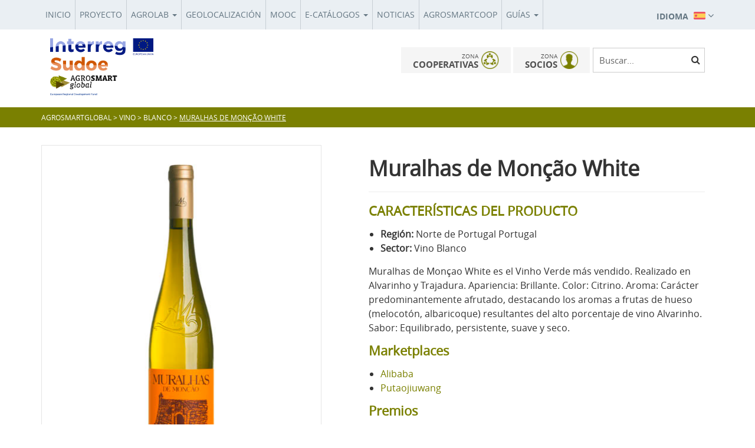

--- FILE ---
content_type: text/html; charset=UTF-8
request_url: https://www.agrosmartglobal.eu/catalogo-2022/muralhas-de-moncao-white/
body_size: 8847
content:

<!DOCTYPE html>
<html lang="es">
<head>
<meta charset="UTF-8">
<meta name="viewport" content="width=device-width, initial-scale=1">
<title>Muralhas de Monção White | AGROSMARTglobal</title>
<link rel="profile" href="http://gmpg.org/xfn/11">
<link rel="pingback" href="https://www.agrosmartglobal.eu/xmlrpc.php">

<!-- Favicons -->
<link rel="shortcut icon" href="https://www.agrosmartglobal.eu/wp-content/themes/agrosmart/img/icons/favicon.png">
<link rel="apple-touch-icon" href="https://www.agrosmartglobal.eu/wp-content/themes/agrosmart/img/icons/favicon.png">
<link rel="apple-touch-icon" sizes="72x72" href="https://www.agrosmartglobal.eu/wp-content/themes/agrosmart/img/icons/favicon.png">
<link rel="apple-touch-icon" sizes="114x114" href="https://www.agrosmartglobal.eu/wp-content/themes/agrosmart/img/icons/favicon.png">

<meta property="og:title" content="Muralhas de Monção White"/>
<meta property="og:url" content="https://www.agrosmartglobal.eu/catalogo-2022/muralhas-de-moncao-white/" />
<meta property="og:site_name" content="Muralhas de Monção White"/>
<meta property="og:image" content="https://www.agrosmartglobal.eu/wp-content/themes/agrosmart/inc/timthumb.php?src=https://www.agrosmartglobal.eu/wp-content/uploads/2023/01/402_Muralhasv.jpg&w=1200&h=630" />
<meta property="og:image:width" content="1200" /> 
<meta property="og:image:height" content="630" />

<meta name="twitter:card" content="summary_large_image">
<meta name="twitter:site" content="@twitter">
<meta name="twitter:creator" content="@twitter">
<meta name="twitter:title" content="Muralhas de Monção White">
<meta name="twitter:description" content="">
<meta name="twitter:image" content="https://www.agrosmartglobal.eu/wp-content/themes/agrosmart/inc/timthumb.php?src=https://www.agrosmartglobal.eu/wp-content/uploads/2023/01/402_Muralhasv.jpg&w=1200&h=630">

<!-- font-awesome -->
<link href="https://www.agrosmartglobal.eu/wp-content/themes/agrosmart/css/font-awesome.min.css" rel="stylesheet">
    <link href="https://www.agrosmartglobal.eu/wp-content/themes/agrosmart/css/ale.css" rel="stylesheet">
<!--[if lt IE 9]>
<script src="https://www.agrosmartglobal.eu/wp-content/themes/agrosmart/js/html5.js"></script>
<![endif]-->

<script type="text/javascript">
	var URL_WP = 'https://www.agrosmartglobal.eu';
	var TEMPLATE_URL = 'https://www.agrosmartglobal.eu/wp-content/themes/agrosmart';

	var COOKIES_URL = 'https://www.agrosmartglobal.eu/politica-de-cookies/';
	var COOKIES_MSG = 'Este sitio usa cookies propias y de terceros para facilitarle el uso y elaborar estadísticas. Si continúa en el mismo, consideramos que acepta su uso.';
	var COOKIES_INFO = 'Más información';
</script>

<link rel="alternate" hreflang="es" href="https://www.agrosmartglobal.eu/catalogo-2022/muralhas-de-moncao-white/" />
<link rel="alternate" hreflang="fr" href="https://www.agrosmartglobal.eu/fr/catalogo-2022/muralhas-de-moncao-white-3/" />
<link rel="alternate" hreflang="pt" href="https://www.agrosmartglobal.eu/pt-pt/catalogo-2022/muralhas-de-moncao-white-4/" />
<link rel="alternate" hreflang="en" href="https://www.agrosmartglobal.eu/en/catalogo-2022/muralhas-de-moncao-white-2/" />
<link rel='dns-prefetch' href='//html2canvas.hertzen.com' />
<link rel='dns-prefetch' href='//maxcdn.bootstrapcdn.com' />
<link rel='dns-prefetch' href='//s.w.org' />
		<script type="text/javascript">
			window._wpemojiSettings = {"baseUrl":"https:\/\/s.w.org\/images\/core\/emoji\/13.0.0\/72x72\/","ext":".png","svgUrl":"https:\/\/s.w.org\/images\/core\/emoji\/13.0.0\/svg\/","svgExt":".svg","source":{"concatemoji":"https:\/\/www.agrosmartglobal.eu\/wp-includes\/js\/wp-emoji-release.min.js?ver=5.5.17"}};
			!function(e,a,t){var n,r,o,i=a.createElement("canvas"),p=i.getContext&&i.getContext("2d");function s(e,t){var a=String.fromCharCode;p.clearRect(0,0,i.width,i.height),p.fillText(a.apply(this,e),0,0);e=i.toDataURL();return p.clearRect(0,0,i.width,i.height),p.fillText(a.apply(this,t),0,0),e===i.toDataURL()}function c(e){var t=a.createElement("script");t.src=e,t.defer=t.type="text/javascript",a.getElementsByTagName("head")[0].appendChild(t)}for(o=Array("flag","emoji"),t.supports={everything:!0,everythingExceptFlag:!0},r=0;r<o.length;r++)t.supports[o[r]]=function(e){if(!p||!p.fillText)return!1;switch(p.textBaseline="top",p.font="600 32px Arial",e){case"flag":return s([127987,65039,8205,9895,65039],[127987,65039,8203,9895,65039])?!1:!s([55356,56826,55356,56819],[55356,56826,8203,55356,56819])&&!s([55356,57332,56128,56423,56128,56418,56128,56421,56128,56430,56128,56423,56128,56447],[55356,57332,8203,56128,56423,8203,56128,56418,8203,56128,56421,8203,56128,56430,8203,56128,56423,8203,56128,56447]);case"emoji":return!s([55357,56424,8205,55356,57212],[55357,56424,8203,55356,57212])}return!1}(o[r]),t.supports.everything=t.supports.everything&&t.supports[o[r]],"flag"!==o[r]&&(t.supports.everythingExceptFlag=t.supports.everythingExceptFlag&&t.supports[o[r]]);t.supports.everythingExceptFlag=t.supports.everythingExceptFlag&&!t.supports.flag,t.DOMReady=!1,t.readyCallback=function(){t.DOMReady=!0},t.supports.everything||(n=function(){t.readyCallback()},a.addEventListener?(a.addEventListener("DOMContentLoaded",n,!1),e.addEventListener("load",n,!1)):(e.attachEvent("onload",n),a.attachEvent("onreadystatechange",function(){"complete"===a.readyState&&t.readyCallback()})),(n=t.source||{}).concatemoji?c(n.concatemoji):n.wpemoji&&n.twemoji&&(c(n.twemoji),c(n.wpemoji)))}(window,document,window._wpemojiSettings);
		</script>
		<style type="text/css">
img.wp-smiley,
img.emoji {
	display: inline !important;
	border: none !important;
	box-shadow: none !important;
	height: 1em !important;
	width: 1em !important;
	margin: 0 .07em !important;
	vertical-align: -0.1em !important;
	background: none !important;
	padding: 0 !important;
}
</style>
	<link rel='stylesheet' id='wp-block-library-css'  href='https://www.agrosmartglobal.eu/wp-includes/css/dist/block-library/style.min.css?ver=5.5.17' type='text/css' media='all' />
<link rel='stylesheet' id='bbp-default-css'  href='https://www.agrosmartglobal.eu/wp-content/plugins/bbpress/templates/default/css/bbpress.min.css?ver=2.6.6' type='text/css' media='all' />
<link rel='stylesheet' id='contact-form-7-css'  href='https://www.agrosmartglobal.eu/wp-content/plugins/contact-form-7/includes/css/styles.css?ver=5.3' type='text/css' media='all' />
<link rel='stylesheet' id='theme-my-login-css'  href='https://www.agrosmartglobal.eu/wp-content/plugins/theme-my-login/assets/styles/theme-my-login.min.css?ver=7.1.2' type='text/css' media='all' />
<link rel='stylesheet' id='wpml-legacy-dropdown-0-css'  href='//www.agrosmartglobal.eu/wp-content/plugins/sitepress-multilingual-cms/templates/language-switchers/legacy-dropdown/style.css?ver=1' type='text/css' media='all' />
<style id='wpml-legacy-dropdown-0-inline-css' type='text/css'>
.wpml-ls-statics-shortcode_actions{background-color:#eeeeee;}.wpml-ls-statics-shortcode_actions, .wpml-ls-statics-shortcode_actions .wpml-ls-sub-menu, .wpml-ls-statics-shortcode_actions a {border-color:#cdcdcd;}.wpml-ls-statics-shortcode_actions a {color:#444444;background-color:#ffffff;}.wpml-ls-statics-shortcode_actions a:hover,.wpml-ls-statics-shortcode_actions a:focus {color:#000000;background-color:#eeeeee;}.wpml-ls-statics-shortcode_actions .wpml-ls-current-language>a {color:#444444;background-color:#ffffff;}.wpml-ls-statics-shortcode_actions .wpml-ls-current-language:hover>a, .wpml-ls-statics-shortcode_actions .wpml-ls-current-language>a:focus {color:#000000;background-color:#eeeeee;}
</style>
<link rel='stylesheet' id='dlm-frontend-css'  href='https://www.agrosmartglobal.eu/wp-content/plugins/download-monitor/assets/css/frontend.css?ver=5.5.17' type='text/css' media='all' />
<link rel='stylesheet' id='agrosmart-style-css'  href='https://www.agrosmartglobal.eu/wp-content/themes/agrosmart/style.css?ver=5.5.17' type='text/css' media='all' />
<link rel='stylesheet' id='Font_Awesome-css'  href='https://maxcdn.bootstrapcdn.com/font-awesome/4.7.0/css/font-awesome.min.css?ver=5.5.17' type='text/css' media='all' />
<link rel='stylesheet' id='placeholder-style-css'  href='https://www.agrosmartglobal.eu/wp-content/themes/agrosmart/js/placeholder/placeholder.css?ver=5.5.17' type='text/css' media='all' />
<link rel='stylesheet' id='magnific-style-css'  href='https://www.agrosmartglobal.eu/wp-content/themes/agrosmart/js/magnific/magnific-popup.css?ver=5.5.17' type='text/css' media='all' />
<link rel='stylesheet' id='select2-style-css'  href='https://www.agrosmartglobal.eu/wp-content/themes/agrosmart/js/select2/select2.min.css?ver=5.5.17' type='text/css' media='all' />
<link rel='stylesheet' id='owl-carousel-style-css'  href='https://www.agrosmartglobal.eu/wp-content/themes/agrosmart/js/owl-carousel/owl.carousel.css?ver=5.5.17' type='text/css' media='all' />
<link rel='stylesheet' id='owl-carousel-theme-css'  href='https://www.agrosmartglobal.eu/wp-content/themes/agrosmart/js/owl-carousel/owl.theme.css?ver=5.5.17' type='text/css' media='all' />
<link rel='stylesheet' id='owl-carousel-transitions-css'  href='https://www.agrosmartglobal.eu/wp-content/themes/agrosmart/js/owl-carousel/owl.transitions.css?ver=5.5.17' type='text/css' media='all' />
<link rel='stylesheet' id='wow-style-css'  href='https://www.agrosmartglobal.eu/wp-content/themes/agrosmart/js/wow/animate.css?ver=5.5.17' type='text/css' media='all' />
<link rel='stylesheet' id='bootstrap-style-css'  href='https://www.agrosmartglobal.eu/wp-content/themes/agrosmart/css/bootstrap.min.css?ver=5.5.17' type='text/css' media='all' />
<link rel='stylesheet' id='custom-style-css'  href='https://www.agrosmartglobal.eu/wp-content/themes/agrosmart/css/custom.css?ver=1679556519' type='text/css' media='all' />
<link rel='stylesheet' id='ale-style-css'  href='https://www.agrosmartglobal.eu/wp-content/themes/agrosmart/css/ale.css?ver=1606807388' type='text/css' media='all' />
<link rel='stylesheet' id='juan-style-css'  href='https://www.agrosmartglobal.eu/wp-content/themes/agrosmart/css/estilos.css?ver=1615825854' type='text/css' media='all' />
<link rel='stylesheet' id='gp-cookies-style-css'  href='https://www.agrosmartglobal.eu/wp-content/themes/agrosmart/js/gp-cookies/gp-cookies.css?ver=5.5.17' type='text/css' media='all' />
<link rel='stylesheet' id='apexcharts-style-css'  href='https://www.agrosmartglobal.eu/wp-content/themes/agrosmart/js/apexcharts/apexcharts.css?ver=5.5.17' type='text/css' media='all' />
<link rel='stylesheet' id='mab-minimize-admin-bar-css-css'  href='https://www.agrosmartglobal.eu/wp-content/themes/agrosmart/inc/minimize-admin-bar/css/style.css?ver=5.5.17' type='text/css' media='all' />
<script type='text/javascript' src='https://www.agrosmartglobal.eu/wp-includes/js/jquery/jquery.js?ver=1.12.4-wp' id='jquery-core-js'></script>
<script type='text/javascript' src='//www.agrosmartglobal.eu/wp-content/plugins/sitepress-multilingual-cms/templates/language-switchers/legacy-dropdown/script.js?ver=1' id='wpml-legacy-dropdown-0-js'></script>
<script type='text/javascript' src='https://www.agrosmartglobal.eu/wp-content/themes/agrosmart/js/bootstrap.min.js?ver=5.5.17' id='bootstrap-js'></script>
<script type='text/javascript' src='https://www.agrosmartglobal.eu/wp-content/themes/agrosmart/js/bowser.min.js?ver=5.5.17' id='bowser-js'></script>
<script type='text/javascript' src='https://www.agrosmartglobal.eu/wp-content/themes/agrosmart/js/device.min.js?ver=5.5.17' id='device-js'></script>
<script type='text/javascript' src='https://www.agrosmartglobal.eu/wp-content/themes/agrosmart/js/jquery.cookiesdirective.js?ver=5.5.17' id='cookies-directive-js'></script>
<script type='text/javascript' src='https://www.agrosmartglobal.eu/wp-content/themes/agrosmart/js/scrolltopcontrol.js?ver=5.5.17' id='scrolltop-js-js'></script>
<script type='text/javascript' src='https://www.agrosmartglobal.eu/wp-content/themes/agrosmart/js/jquery.appear.js?ver=5.5.17' id='appear-js-js'></script>
<script type='text/javascript' src='https://www.agrosmartglobal.eu/wp-content/themes/agrosmart/js/jquery.animateNumber.min.js?ver=5.5.17' id='animatenumber-js-js'></script>
<script type='text/javascript' src='https://www.agrosmartglobal.eu/wp-content/themes/agrosmart/js/jquery.backgroundpos.min.js?ver=5.5.17' id='bgpos-js-js'></script>
<script type='text/javascript' src='https://www.agrosmartglobal.eu/wp-content/themes/agrosmart/js/spin/spin.min.js?ver=5.5.17' id='spin-js'></script>
<script type='text/javascript' src='https://www.agrosmartglobal.eu/wp-content/themes/agrosmart/js/spin/jquery.spin.js?ver=5.5.17' id='jquery-spin-js'></script>
<script type='text/javascript' src='https://www.agrosmartglobal.eu/wp-content/themes/agrosmart/js/placeholder/jquery.placeholder.js?ver=5.5.17' id='placholder-js-js'></script>
<script type='text/javascript' src='https://www.agrosmartglobal.eu/wp-content/themes/agrosmart/js/magnific/jquery.magnific-popup.min.js?ver=5.5.17' id='magnific-js-js'></script>
<script type='text/javascript' src='https://www.agrosmartglobal.eu/wp-content/themes/agrosmart/js/select2/select2.min.js?ver=5.5.17' id='select2-js-js'></script>
<script type='text/javascript' src='https://www.agrosmartglobal.eu/wp-content/themes/agrosmart/js/owl-carousel/owl.carousel.min.js?ver=5.5.17' id='owl-carousel-js-js'></script>
<script type='text/javascript' src='https://www.agrosmartglobal.eu/wp-content/themes/agrosmart/js/wow/wow.min.js?ver=5.5.17' id='wow-js-js'></script>
<script type='text/javascript' src='https://www.agrosmartglobal.eu/wp-content/themes/agrosmart/js/gp-cookies/gp-cookies.js?ver=5.5.17' id='gp-cookies-js-js'></script>
<script type='text/javascript' src='https://www.agrosmartglobal.eu/wp-content/themes/agrosmart/js/apexcharts/apexcharts.min.js?ver=5.5.17' id='apexcharts-js-js'></script>
<script type='text/javascript' src='https://www.agrosmartglobal.eu/wp-content/themes/agrosmart/js/pdfobject.min.js?ver=5.5.17' id='pdfobject-js-js'></script>
<script type='text/javascript' src='https://html2canvas.hertzen.com/dist/html2canvas.min.js?ver=5.5.17' id='html2image-js-js'></script>
<link rel="https://api.w.org/" href="https://www.agrosmartglobal.eu/wp-json/" /><link rel="alternate" type="application/json+oembed" href="https://www.agrosmartglobal.eu/wp-json/oembed/1.0/embed?url=https%3A%2F%2Fwww.agrosmartglobal.eu%2Fcatalogo-2022%2Fmuralhas-de-moncao-white%2F" />
<link rel="alternate" type="text/xml+oembed" href="https://www.agrosmartglobal.eu/wp-json/oembed/1.0/embed?url=https%3A%2F%2Fwww.agrosmartglobal.eu%2Fcatalogo-2022%2Fmuralhas-de-moncao-white%2F&#038;format=xml" />
<meta name="generator" content="WPML ver:4.4.6 stt:1,4,42,2;" />
<style type='text/css'></style>			<script type="text/javascript">
                            var front_custom_filters=',#cust1_front,#cust3_front';
                            var front_custom_field_keys="1,3";
			</script>
		
<!-- Dynamic Widgets by QURL loaded - http://www.dynamic-widgets.com //-->
	<link rel="canonical" href="https://www.agrosmartglobal.eu/catalogo-2022/muralhas-de-moncao-white/">
<meta name="generator" content="Powered by WPBakery Page Builder - drag and drop page builder for WordPress."/>
<noscript><style> .wpb_animate_when_almost_visible { opacity: 1; }</style></noscript>
<!--[if lte IE 8]>
<link href="https://www.agrosmartglobal.eu/wp-content/themes/agrosmart/css/ie8.css" rel="stylesheet">
<![endif]-->

<script type="text/javascript" src="https://www.agrosmartglobal.eu/wp-content/themes/agrosmart/js/respond.js"></script>

</head>

<body class="catlogo_2022-template-default single single-catlogo_2022 postid-24096 group-blog idioma_es wpb-js-composer js-comp-ver-6.4.2 vc_responsive">
<div id="page" class="hfeed site">

	<header id="masthead" class="site-header" role="banner">

		<nav class="navbar navbar-inverse" role="navigation">
		  <div class="container">
		  	<div class="row">
		  		<div class="col-lg-9 col-md-10 col-sm-11 col-pr0">
				    <div class="navbar-header">
				      <button type="button" class="navbar-toggle" data-toggle="collapse" data-target=".navbar-ex1-collapse">
				        <span class="sr-only">Toggle navigation</span>
				        <span class="icon-bar"></span>
				        <span class="icon-bar"></span>
				        <span class="icon-bar"></span>
				      </button>
				    </div>

				    <!-- Collect the nav links, forms, and other content for toggling -->
				    <div class="collapse navbar-collapse navbar-ex1-collapse">
				    	<ul id="menu-menu-principal-es" class="nav navbar-nav"><li id="menu-item-24" class="first-menu-item menu-item menu-item-type-post_type menu-item-object-page menu-item-home menu-item-24"><a href="https://www.agrosmartglobal.eu/">Inicio</a></li>
<li id="menu-item-26" class="menu-item menu-item-type-post_type menu-item-object-page menu-item-26"><a href="https://www.agrosmartglobal.eu/proyecto/">Proyecto</a></li>
<li id="menu-item-4728" class="menu-item menu-item-type-custom menu-item-object-custom menu-item-has-children menu-item-4728 dropdown"><a href="#" data-toggle="dropdown" class="dropdown-toggle" aria-haspopup="true">Agrolab <span class="caret"></span></a>
<ul role="menu" class=" dropdown-menu">
	<li id="menu-item-10449" class="menu-item menu-item-type-custom menu-item-object-custom menu-item-has-children menu-item-10449 dropdown"><a href="#">Conocimiento</a>
	<ul role="menu" class=" dropdown-menu">
		<li id="menu-item-9614" class="menu-item menu-item-type-post_type menu-item-object-page menu-item-9614"><a href="https://www.agrosmartglobal.eu/banco-de-ideas/">Banco transnacional de ideas</a></li>
		<li id="menu-item-4729" class="menu-item menu-item-type-post_type menu-item-object-page menu-item-4729"><a href="https://www.agrosmartglobal.eu/manual-de-buenas-practicas/">Buenas Prácticas en Innovación Tecnológica</a></li>
		<li id="menu-item-10653" class="menu-item menu-item-type-post_type menu-item-object-page menu-item-10653"><a href="https://www.agrosmartglobal.eu/formacion/">Formación</a></li>
	</ul>
</li>
	<li id="menu-item-11031" class="menu-item menu-item-type-custom menu-item-object-custom menu-item-has-children menu-item-11031 dropdown"><a href="#">Consultoría</a>
	<ul role="menu" class=" dropdown-menu">
		<li id="menu-item-11032" class="menu-item menu-item-type-post_type menu-item-object-page menu-item-11032"><a href="https://www.agrosmartglobal.eu/guia-de-internacionalizacion-digital/">Guía de Internacionalización Digital</a></li>
	</ul>
</li>
	<li id="menu-item-9106" class="menu-item menu-item-type-post_type menu-item-object-page menu-item-9106"><a href="https://www.agrosmartglobal.eu/mapa-financiamiento/">Oportunidades de financiación</a></li>
</ul>
</li>
<li id="menu-item-6654" class="menu-item menu-item-type-post_type menu-item-object-page menu-item-6654"><a href="https://www.agrosmartglobal.eu/cooperativas/">Geolocalización</a></li>
<li id="menu-item-24527" class="menu-item menu-item-type-post_type menu-item-object-page menu-item-24527"><a href="https://www.agrosmartglobal.eu/mooc/">MOOC</a></li>
<li id="menu-item-24428" class="menu-item menu-item-type-custom menu-item-object-custom menu-item-has-children menu-item-24428 dropdown"><a href="#" data-toggle="dropdown" class="dropdown-toggle" aria-haspopup="true">E-Catálogos <span class="caret"></span></a>
<ul role="menu" class=" dropdown-menu">
	<li id="menu-item-6653" class="menu-item menu-item-type-post_type menu-item-object-page menu-item-6653"><a href="https://www.agrosmartglobal.eu/catalogo/">Innovaciones</a></li>
	<li id="menu-item-24427" class="menu-item menu-item-type-post_type menu-item-object-page menu-item-24427"><a href="https://www.agrosmartglobal.eu/internacionalizacion/">Internacionalización</a></li>
</ul>
</li>
<li id="menu-item-25" class="menu-item menu-item-type-post_type menu-item-object-page current_page_parent menu-item-25"><a href="https://www.agrosmartglobal.eu/noticias-y-actividades/">Noticias</a></li>
<li id="menu-item-9980" class="menu-item menu-item-type-post_type menu-item-object-page menu-item-9980"><a href="https://www.agrosmartglobal.eu/agrosmartcoop/">Agrosmartcoop</a></li>
<li id="menu-item-24827" class="menu-item menu-item-type-custom menu-item-object-custom menu-item-has-children menu-item-24827 dropdown"><a href="#" data-toggle="dropdown" class="dropdown-toggle" aria-haspopup="true">Guías <span class="caret"></span></a>
<ul role="menu" class=" dropdown-menu">
	<li id="menu-item-24828" class="menu-item menu-item-type-post_type menu-item-object-page menu-item-24828"><a href="https://www.agrosmartglobal.eu/proteccion-de-ig-online/">Protección de IG online</a></li>
	<li id="menu-item-24872" class="menu-item menu-item-type-post_type menu-item-object-page menu-item-24872"><a href="https://www.agrosmartglobal.eu/marca-colectiva/">Marca colectiva</a></li>
	<li id="menu-item-24983" class="menu-item menu-item-type-post_type menu-item-object-page menu-item-24983"><a href="https://www.agrosmartglobal.eu/promocion-de-los-regimenes-de-calidad-de-la-ue-en-internet/">Promoción de la calidad</a></li>
</ul>
</li>
</ul>				    	<div class="clearfix"></div>
				    </div><!-- /.navbar-collapse -->
				 </div><!-- .col -->

				 <div class="col-lg-3 col-md-2 col-sm-1">

				 	<ul class="flags">
				 		<li class="dropdown">
 			            					 			<a href="#" data-hover="dropdown" class="dropdown-toggle" data-toggle="dropdown" role="button" aria-haspopup="true" aria-expanded="false">
				 				<span class="texto-idioma">IDIOMA</span>
								<img src="https://www.agrosmartglobal.eu/wp-content/themes/agrosmart/img/es.png">
								<i class="fa fa-angle-down"></i>
				 			</a>
				 			<ul class="dropdown-menu">
				 								 								 				<li><a href="https://www.agrosmartglobal.eu/fr/catalogo-2022/muralhas-de-moncao-white-3/"><img src="https://www.agrosmartglobal.eu/wp-content/themes/agrosmart/img/fr.png"></a></li>
				 								 								 				<li><a href="https://www.agrosmartglobal.eu/pt-pt/catalogo-2022/muralhas-de-moncao-white-4/"><img src="https://www.agrosmartglobal.eu/wp-content/themes/agrosmart/img/pt-pt.png"></a></li>
				 								 								 				<li><a href="https://www.agrosmartglobal.eu/en/catalogo-2022/muralhas-de-moncao-white-2/"><img src="https://www.agrosmartglobal.eu/wp-content/themes/agrosmart/img/en.png"></a></li>
				 								 			</ul>
				 		</li>
				 	</ul>

				 	<a href="" class="login-top visible-xs"><img src="https://www.agrosmartglobal.eu/wp-content/themes/agrosmart/img/user.png"></a>
				 	<a href="" class="search-top visible-xs"><img src="https://www.agrosmartglobal.eu/wp-content/themes/agrosmart/img/search.png"></a>
				 </div><!-- .col -->

			</div><!-- .row -->
		  </div><!-- /.container -->
		</nav>

		<div class="cabecera">
			<div class="container">
                    <div class="flex_row header_menu_row">
					<div class="col-botones col-lg-2 col-md-2 col-sm-2 col-pr0">
						<div class="navbar-brand-cont">
							<a class="navbar-brand" href="https://www.agrosmartglobal.eu">
								<img class="img-responsive" src="https://www.agrosmartglobal.eu/wp-content/themes/agrosmart/img/logo.png" alt="Agrosmart">
							</a>
						</div><!-- .navbar-brand-cont -->
					</div><!-- .col -->

					<div class="col-botones col-lg-10 col-md-10 col-sm-10">
                                                    



<ul class="header-box botones_cabecera_wrap ">


    




         <li class="btn_cabecera btn_login btn_cabecera_link">
            <a href="https://www.agrosmartglobal.eu/login/">
                <h3><small>ZONA</small><br>COOPERATIVAS</h3>
                <img src="https://www.agrosmartglobal.eu/wp-content/themes/agrosmart/img/cooperativas.png" alt="" />

            </a>
        </li>
        <li class="btn_cabecera btn_login btn_cabecera_link">
            <a href="https://www.agrosmartglobal.eu/login/">
                <h3><small>ZONA</small><br>SOCIOS</h3>
                <img src="https://www.agrosmartglobal.eu/wp-content/themes/agrosmart/img/user.png" alt="" />

            </a>
        </li>
    


<!--
<li class="btn_cabecera btn_login btn_cabecera_link">
            
        <a href="https://www.agrosmartglobal.eu/login/">
            <h3><small>ZONA</small><br>SOCIOS</h3>
            <img src="https://www.agrosmartglobal.eu/wp-content/themes/agrosmart/img/user.png" alt="" />

        </a>
    </li>
-->
    <li class="search_cabecera open-search">
        <form id="search-form" role="search" action="https://www.agrosmartglobal.eu/">
            <div class="form-group">
                <i class="fa fa-search" id="ic-search-form"></i>
                <input id="input-search-form" type="text" class="form-control" placeholder="Buscar..." value="" name="s">
            </div>
        </form>
    </li>
</ul>
                        
                                                
                        <div class="clearfix"></div>

						
						
						
					</div><!-- .col -->
				</div><!-- .row -->
			</div><!-- .container -->
		</div><!-- .cabecera -->

	</header><!-- #masthead -->

	<div id="content" class="site-content">

<div id="primary" class="content-area">

    <div class="miga-pan ">
    <div class="container">
        <div class="row">
            <div class="col-md-12">
                <!-- Breadcrumb NavXT 6.6.0 -->
<span property="itemListElement" typeof="ListItem"><a property="item" typeof="WebPage" title="Ir a AGROSMARTglobal." href="https://www.agrosmartglobal.eu" class="home"><span property="name">AGROSMARTglobal</span></a><meta property="position" content="1"></span> &gt; <span property="itemListElement" typeof="ListItem"><a property="item" typeof="WebPage" title="Go to the Vino Categoria archives." href="https://www.agrosmartglobal.eu/categoria/vino/" class="taxonomy categoria" ><span property="name">Vino</span></a><meta property="position" content="2"></span> &gt; <span property="itemListElement" typeof="ListItem"><a property="item" typeof="WebPage" title="Go to the Blanco Categoria archives." href="https://www.agrosmartglobal.eu/categoria/vino/blanco/" class="taxonomy categoria" ><span property="name">Blanco</span></a><meta property="position" content="3"></span> &gt; <span property="itemListElement" typeof="ListItem"><span property="name" class="post post-catlogo_2022 current-item">Muralhas de Monção White</span><meta property="url" content="https://www.agrosmartglobal.eu/catalogo-2022/muralhas-de-moncao-white/"><meta property="position" content="4"></span>            </div>
        </div><!-- .row -->
    </div><!-- .container -->
</div><!-- .entry-header -->    <div class="section-producto">
        <div id="main" class="container">
                            <div class="image-product-wrap col-sm-5">
                    <div class="categoria-contenido">
                                            </div>
                    <div class="image-producto">
                        <img width="444" height="600" src="https://www.agrosmartglobal.eu/wp-content/uploads/2023/01/402_Muralhasv.jpg" class="attachment-large size-large wp-post-image" alt="" loading="lazy" srcset="https://www.agrosmartglobal.eu/wp-content/uploads/2023/01/402_Muralhasv.jpg 444w, https://www.agrosmartglobal.eu/wp-content/uploads/2023/01/402_Muralhasv-222x300.jpg 222w" sizes="(max-width: 444px) 100vw, 444px" />                    </div>

                </div>
                <div class="descripcion-product description-catalogo col-sm-7">
                    <div class="categoria-titulo">
                                                                                                                                                    </div>
                    <h1 class="titulo-single">
                        Muralhas de Monção White                    </h1>

                    <div class="descripcion-catalogo"></div>
                    <h3>CARACTERÍSTICAS DEL PRODUCTO</h3>

                                                                                                            
                    
                    <div class="sector-region-catalogo">
                        <ul>
                            <li><strong>Región: </strong>Norte de Portugal  Portugal</li>
                            <li><strong>Sector: </strong>Vino  Blanco</li>
                        </ul>
                    </div>

                    <div class="dexcripcion-producto">
                        Muralhas de Monçao White es el Vinho Verde más vendido. Realizado en Alvarinho y Trajadura. 
Apariencia: Brillante. Color: Citrino. 
Aroma: Carácter predominantemente afrutado, destacando los aromas a frutas de hueso (melocotón, albaricoque) resultantes del alto porcentaje de vino Alvarinho. 
Sabor: Equilibrado, persistente, suave y seco.                    </div>

                                                <h3>Marketplaces</h3>
                            <div class="marketplace">
                                <ul>
                                                              
                                            <li><a href="https://www.alibaba.com/product-detail/Muralhas-de-Moncao-white_11000003761438.html?spm=a2747.manage.0.0.1d822c3cSGWbtV" target="_blank"> Alibaba </a></li>
                                                                  
                                            <li><a href="https://www.putaojiu.com/zhaoshang/agrosmart/product/306369.html" target="_blank">  Putaojiuwang </a></li>
                                                                        </ul>
                            </div>
                            
                    
                                                <div class="premios">
                                <h3>Premios</h3>
                               Best Portuguese White Wine- International Wine Challenge (IWC);                            </div>
                            
                </div>

                <div class="clear"></div>

                <div class="section section-coperativas">
                        
                                                <h2 class="titulo-listados">Adega Cooperativa Regional de Monção, crl</h2>
                        <div class="descripcion-coperativa">
                            <p>El 11 de octubre de 1958, como resultado de la ambición común de un grupo de viticultores, nació Adega Cooperativa Regional de Monção. El gran activo de Adega de Monção es la dimensión humana que llena sus productos. Son 1720 productores asociados que, por su íntima vinculación con el viñedo, tienen un conocimiento casi umbilical de las variedades de uva que dominan los vinos.<br />
La persistente dedicación al viñedo y la constante mejora del proceso productivo le permiten estar presente, con especial distinción, en uno de los sectores más competitivos de la economía nacional. Además, Adega de Monção juega un papel muy importante en el dinamismo socioeconómico de la región de Monção y Melgaço, promoviendo el empleo directo e indirecto de cientos y cientos de personas. Adega de Monção es el hogar de aquellos que hacen de la uva su sustento, pasatiempo o legado familiar.</p>
                        </div>
                                                <div class="enlace-coperativa">
                            <a href="http://adegademoncao.pt" target="_blank">Visitar sitio web </a>
                        </div>
                                                <div id="mapa-cooperativas"> </div>
                        
                        <script type="text/javascript" src="https://maps.googleapis.com/maps/api/js?key=AIzaSyBu3O2GRpQJU115QRt_UUvTmg_x0eS1jo4"></script>    
                        <script type="text/javascript" >
                            //ready
                            jQuery(document).ready(function(){

                                var mapEl = document.getElementById( 'mapa-cooperativas' );
                                var mapOptions = {
                                        center: new google.maps.LatLng( 42.0644805746094 , -8.489514066760101 ),
                                        disableDoubleClickZoom: true,
                                        draggable : true,
                                        mapTypeControl: false,
                                        mapTypeId: google.maps.MapTypeId.ROADMAP,
                                        panControl: false,
                                        scaleControl: false,
                                        scrollwheel: true,
                                        streetViewControl: false,
                                        overviewMapControl: true,
                                        overviewMapControlOptions: {
                                        opened: false,
                                    },
                                        zoom: 8,
                                        zoomControl: true,
                                        zoomControlOptions: {
                                        style: google.maps.ZoomControlStyle.DEFAULT,
                                    }
                                };

                                map = new google.maps.Map( mapEl, mapOptions );

                                var marker = new google.maps.Marker({
                                    position: new google.maps.LatLng(42.0644805746094 ,-8.489514066760101),
                                    map: map,
                                    title: 'Adega Cooperativa Regional de Monção, crl',
                                    icon: 'https://www.agrosmartglobal.eu/wp-content/themes/agrosmart/img/marker-global.png'
                                });

                                google.maps.event.addDomListener( window, 'load' );


                            });
                        </script>


                </div>




                    </div><!-- #main -->
    </div><!-- .section -->
</div><!-- #primary -->

	</div><!-- #content -->

	<footer id="colophon" class="site-footer" role="contentinfo">
		<div class="footer-right"></div>
		<div class="container">
			<div class="row">
				<div class="col-md-3">
					<div class="logo-footer">
						<img class="img-responsive" src="https://www.agrosmartglobal.eu/wp-content/themes/agrosmart/img/logo.png" alt="Agrosmart">
					</div><!-- .site-info -->
				</div>

				<div class="col-md-9">
					<div class="info-footer">
						<div class="info-footer-content">
				            

							<p>El apoyo de la Comisión Europea para la producción de esta publicación no constituye una aprobación del contenido, el cual refleja únicamente las opiniones de los autores, y la Comisión no se hace responsable del uso que pueda hacerse de la información contenida en la misma.</p>
							<ul id="menu-menu-footer-es" class="navbar-footer"><li id="menu-item-10456" class="first-menu-item menu-item menu-item-type-post_type menu-item-object-page menu-item-home menu-item-10456"><a href="https://www.agrosmartglobal.eu/">Inicio</a></li>
<li id="menu-item-10457" class="menu-item menu-item-type-post_type menu-item-object-page menu-item-10457"><a href="https://www.agrosmartglobal.eu/proyecto/">Proyecto</a></li>
<li id="menu-item-10463" class="menu-item menu-item-type-post_type menu-item-object-page menu-item-10463"><a href="https://www.agrosmartglobal.eu/banco-de-ideas/">Agrolab</a></li>
<li id="menu-item-10459" class="menu-item menu-item-type-post_type menu-item-object-page menu-item-10459"><a href="https://www.agrosmartglobal.eu/cooperativas/">Geolocalización</a></li>
<li id="menu-item-10460" class="menu-item menu-item-type-post_type menu-item-object-page menu-item-10460"><a href="https://www.agrosmartglobal.eu/catalogo/">Innovaciones</a></li>
<li id="menu-item-10461" class="menu-item menu-item-type-post_type menu-item-object-page current_page_parent menu-item-10461"><a href="https://www.agrosmartglobal.eu/noticias-y-actividades/">Noticias</a></li>
<li id="menu-item-10462" class="menu-item menu-item-type-post_type menu-item-object-page menu-item-10462"><a href="https://www.agrosmartglobal.eu/agrosmartcoop/">Agrosmartcoop</a></li>
</ul>							<div class="clearfix"></div>




							<p>©2026 AGROSMARTGLOBAL <i class="fa fa-circle"></i> TODOS LOS DERECHOS RESERVADOS <i class="fa fa-circle"></i> <a href="https://www.agrosmartglobal.eu/aviso-legal/" rel="nofollow">AVISO LEGAL</a> <i class="fa fa-circle"></i> <a href="https://www.agrosmartglobal.eu/politica-de-privacidad/" rel="nofollow">POLÍTICA DE PRIVACIDAD</a> <i class="fa fa-circle"></i> <a href="https://www.agrosmartglobal.eu/politica-de-cookies/" rel="nofollow">POLÍTICA DE COOKIES</a></p>
							<p>DESARROLLA <a href="http://www.grupopromedia.es" title="Diseño Web Galicia"><img class="promedia" src="https://www.agrosmartglobal.eu/wp-content/themes/agrosmart/img/promedia.png"></a></p>
						</div><!-- .info-footer-content -->
					</div><!-- .nfo-footer -->
				</div>
			</div><!-- .row -->
		</div><!-- .container -->
	</footer><!-- #colophon -->
</div><!-- #page -->

<div id="wpsp_front_popup" onclick="wpsp_close_front_popup();" style="display: none;"></div>
<div id="wpsp_front_popup_inner" style="display: none;">
    <div id="wpsp_front_popup_blank"></div>
    <div id="wpsp_front_popup_body" style="display: none;"></div>
</div>
<img id="wpsp_front_popup_close_btn" alt="Close Button" onclick="wpsp_close_front_popup();" style="display: none;" src="https://www.agrosmartglobal.eu/wp-content/plugins/wp-support-plus-responsive-ticket-system/asset/images/close_btn.png"/>
<img id="wpsp_front_popup_loading_img" alt="Loading Image" style="display: none;" src="https://www.agrosmartglobal.eu/wp-content/plugins/wp-support-plus-responsive-ticket-system/asset/images/ajax-loader@2x.gif?ver=8.0.8"/><script type='text/javascript' id='contact-form-7-js-extra'>
/* <![CDATA[ */
var wpcf7 = {"apiSettings":{"root":"https:\/\/www.agrosmartglobal.eu\/wp-json\/contact-form-7\/v1","namespace":"contact-form-7\/v1"}};
/* ]]> */
</script>
<script type='text/javascript' src='https://www.agrosmartglobal.eu/wp-content/plugins/contact-form-7/includes/js/scripts.js?ver=5.3' id='contact-form-7-js'></script>
<script type='text/javascript' id='theme-my-login-js-extra'>
/* <![CDATA[ */
var themeMyLogin = {"action":"","errors":[]};
/* ]]> */
</script>
<script type='text/javascript' src='https://www.agrosmartglobal.eu/wp-content/plugins/theme-my-login/assets/scripts/theme-my-login.min.js?ver=7.1.2' id='theme-my-login-js'></script>
<script type='text/javascript' id='moove_activity_frontend-js-extra'>
/* <![CDATA[ */
var moove_frontend_activity_scripts = {"activityoptions":"","referer":"","ajaxurl":"https:\/\/www.agrosmartglobal.eu\/wp-admin\/admin-ajax.php","post_id":"24096","is_page":"","is_single":"1","current_user":"0","referrer":""};
/* ]]> */
</script>
<script type='text/javascript' src='https://www.agrosmartglobal.eu/wp-content/plugins/user-activity-tracking-and-log/assets/js/moove_activity_frontend.js?ver=3.0.6' id='moove_activity_frontend-js'></script>
<script type='text/javascript' src='https://www.agrosmartglobal.eu/wp-content/themes/agrosmart/js/skip-link-focus-fix.js?ver=20130115' id='agrosmart-skip-link-focus-fix-js'></script>
<script type='text/javascript' id='custom-js-js-extra'>
/* <![CDATA[ */
var i18n = {"error_campos_obligatorios":"Todos los campos son obligatorios","error_preguntas_obligatorias":"Debe responder a todas las preguntas"};
/* ]]> */
</script>
<script type='text/javascript' src='https://www.agrosmartglobal.eu/wp-content/themes/agrosmart/js/custom.js?ver=1663327036' id='custom-js-js'></script>
<script type='text/javascript' src='https://www.agrosmartglobal.eu/wp-content/themes/agrosmart/js/slick.min.js?ver=5.5.17' id='cardiff-slick-slider-js'></script>
<script type='text/javascript' id='catalogos-ajax-js-js-extra'>
/* <![CDATA[ */
var ajax_catalogos_params = {"ajax_url":"https:\/\/www.agrosmartglobal.eu\/wp-admin\/admin-ajax.php"};
/* ]]> */
</script>
<script type='text/javascript' src='https://www.agrosmartglobal.eu/wp-content/themes/agrosmart/js/catalogos.js?ver=5.5.17' id='catalogos-ajax-js-js'></script>
<script type='text/javascript' id='financiamiento-ajax-js-js-extra'>
/* <![CDATA[ */
var ajax_financiamiento_params = {"ajax_url":"https:\/\/www.agrosmartglobal.eu\/wp-admin\/admin-ajax.php"};
/* ]]> */
</script>
<script type='text/javascript' src='https://www.agrosmartglobal.eu/wp-content/themes/agrosmart/js/financiamiento.js?ver=5.5.17' id='financiamiento-ajax-js-js'></script>
<script type='text/javascript' id='cooperativas-ajax-js-js-extra'>
/* <![CDATA[ */
var ajax_cooperativas_params = {"ajax_url":"https:\/\/www.agrosmartglobal.eu\/wp-admin\/admin-ajax.php"};
/* ]]> */
</script>
<script type='text/javascript' src='https://www.agrosmartglobal.eu/wp-content/themes/agrosmart/js/cooperativas.js?ver=5.5.17' id='cooperativas-ajax-js-js'></script>
<script type='text/javascript' src='https://www.agrosmartglobal.eu/wp-content/themes/agrosmart/inc/minimize-admin-bar/js/app.js?ver=1.0' id='mab-minimize-admin-bar-js-js'></script>
<script type='text/javascript' src='https://www.agrosmartglobal.eu/wp-includes/js/wp-embed.min.js?ver=5.5.17' id='wp-embed-js'></script>


		<script>
		    jQuery(function($){
		        $.gpCookies({
		            directory: 'https://www.agrosmartglobal.eu/wp-content/themes/agrosmart/js/gp-cookies',
		            cookiesPolicyUrl: 'https://www.agrosmartglobal.eu/politica-de-cookies/',
		            		            		        });
		    });    
		</script>

</body>
</html>


--- FILE ---
content_type: text/css
request_url: https://www.agrosmartglobal.eu/wp-content/themes/agrosmart/css/ale.css
body_size: 7027
content:
/*archive financiacion*/

.section-listado.listado-financiamento{
padding-top:0;
}

.buscador-wrapper{
padding:15px 0
}
.listado-financiamento .buscador-wrapper #buscador{
    padding:0;
}
.listado-financiamento #buscador select,
.listado-financiamento #buscador input[type="text"]{
    background-color:#fff;
    border-righT:solid 1px rgba(0,0,0,0.1);
    padding:10px;
    border-bottom:none;
    height:41px;
}
body .contenido.bloque-listado{
    position:relative;
    padding-top:15px;
    padding-bottom:15px;
    display:flex;
    align-items: center;

}
.contenido.bloque-listado:before{
    content:"";
    top:0;
    bottom:0;
    left:0;
    width:3px;
    background-color:#fff;
    position:absolute;
    transition:all ease .3s;
}
.contenido.bloque-listado:hover:before{
    background-color:#7a8001;
}
.fila_inputs_financiamiento{
    display:flex;
    align-items: flex-end;
}
.fila_inputs_financiamiento>div{
    flex:1;
}
.button_finaciamiento  button{
    margin:0;
}
.fila_inputs_financiamiento label{
    padding:0 10px;
}
.fila_inputs_financiamiento .btn-buscador .fa.fa-search {

    position: relative;
    top: 0;
    right: 0;
}
.listado-financiamiento h2.titulo-listados{
    text-align: left;
    font-size:24px;
    margin-bottom: 15px;
}

.bloque-listado-info{
    display: flex;
    align-items: center;
    justify-content: space-between;
}
.bloque-listado-info .contenido_item_financiamiento{
    width:61%;
    /*padding-right:50px;*/
}
.fecha-bloque-listado,
.btn_financiamiento_wrap{
    flex:1;
    text-align: right;
}
body .contenido.bloque-listado .resumen-bloque-listado p{
    padding:0;
    margin:0;
}
.contenido.bloque-listado .bloque-listado-info .btn_financiamiento_wrap a.btn{
    color:#fff;
    background-color:#7a8001;
    transition:all ease .3s;
    font-weight:400;

}
.contenido.bloque-listado .bloque-listado-info .btn_financiamiento_wrap a.btn:hover{
    text-decoration: none;
    box-shadow:3px 3px 6px rgba(0,0,0,0.2);
    font-weight:400;
}

@media(max-width:767px){
    body .contenido.bloque-listado{
        flex-wrap:wrap;
    }
    .bloque-listado-info{
        flex-direction: column;
        align-items: flex-start;
        width:100%;
    }
    .bloque-listado-info .btn_financiamiento_wrap{
        order:3;
    }
    .bloque-listado-info .contenido_item_financiamiento{
        order:2;
    }
    .bloque-listado-info .fecha-bloque-listado{
        order:1;
        padding-top:0;
        padding-bottom:8px;
    }
    .bloque-listado-info .contenido_item_financiamiento{
        width:100%;
        padding:0;
    }
    .fecha-bloque-listado, .btn_financiamiento_wrap{
        text-align: left;
        padding-top:8px;
    }
    .fila_inputs_financiamiento {
        display: block;
    }
    .option_finaciamiento:not(.button_finaciamiento ){
        margin-bottom:8px;
    }
}



/*SINGLE DE FINANCIACION */

.single-mapa-financiamiento .section-contenido h1{
    font-size:28px;
}

.single-mapa-financiamiento .single_contenido_financiacion_wrap{
padding:50px 0px;
    border:2px solid #f1f1f1
}
.single-mapa-financiamiento .single_contenido_financiacion_wrap .estilo-mapa{
    border:none;
}

body .estilo-mapa .fondo-fecha{
    padding-top:15px;
    padding-bottom:15px;
    margin:15px 0;
}
.single-mapa-financiamiento  .estilo-mapa .fondo-fecha h2{
    padding: 0 20px 0 0;
    font-size:20px;
    font-weight:600;
}
.zona_inferior_single_financiacion{
    padding-top:20px;
    position:relative;
}
body.single-mapa-financiamiento h2{
    padding-top:0;
}
body .fecha-limite{
padding:0 15px;
}
body.single-mapa-financiamiento .url-externa{
    margin:0;
    padding:15px 35px;
}

body.single-mapa-financiamiento #main{
    padding-bottom:0;
    margin-bottom:50px;
}
body .btn-link.btn-curso{
    white-space: pre-wrap;
    line-height: 1em;
    text-align: left;
}
body .btn-link.btn-curso i{
    display:inline;
}
body .btn-link.btn-curso br{
    display:none;
}
body .btn-link.btn-curso:focus,
body .btn-link.btn-curso:visited,
body .btn-link.btn-curso:hover{
    text-decoration: none;
    color:#7a8001;
}
.accordion-descargas h5{
    position:relative;
}
.accordion-descargas h5 .fa{
position:absolute;
    right: 10px;
    top: 5px;
    font-size: 30px;
    transition:all ease .3s;

}
body .accordion-descargas li {
    list-style: decimal;
    margin-left: 15px;
}
.accordion-descargas button:not(.collapsed) .fa{
    transform: rotate(180deg);
}
.accordion-descargas button{
    width:100%;
}
.accordion-descargas .dlm-downloads{
    margin:0;
    padding:15px 26px;
}
.accordion-descargas .desc_curso{
    margin:0;
    padding:0 26px 10px 26px;

}

@media(min-width:768px){
    .btn_imprimir_financiacion{
        position:absolute;
        top:15px;
        right:15px;
    }
}
@media(max-width:991px){
    .wrap_convocatorias_destacadas>div{
        width:100%;
    }
    .titulo_convocatoria_wrap{
        background-color: #DE7224;
    }
    .titulo_convocatoria_wrap .con-des-tit{
        min-height:inherit;
        padding:15px 0;
    }
    .titulo_convocatoria_wrap .con-des-tit:after{
        display:none
    }
    .convocatorias-destacada{
        min-height: inherit;
    }
    .convocatorias-destacada .ticker-headline{
        white-space: inherit;
        text-overflow: inherit;
    }
}
@media(max-width:767px){
    body.single-mapa-financiamiento .section-contenido{
        padding-top:0;
    }
    body.single-mapa-financiamiento #main{
        padding-top:15px;
    }
    body .estilo-mapa .fondo-fecha,
    body .nuevo-padding{
        padding: 15px;
    }
    body.single-mapa-financiamiento .url-externa {
        padding: 15px 5px;
    }
    .wrap_convocatorias_destacadas{
        flex-wrap:wrap;
    }
    .bloque-contenido.banco-idea{
        margin-bottom:5px;
    }
    .bloque-contenido.banco-idea .imagen-loop-bloque-listado{
            display:none;
        }

   body .ticker-headline{
        text-overflow: initial;
        white-space: inherit;
    }
    body .contenido_item_financiamiento h3 {
        line-height: 1.2em;
    }
}

/*Banco de ideas*/
.intro_banco{
    padding:30px 0;
}
body .listado_banco_ideas  .listado_publicaciones_int{
    margin-left:0;
}
.listado_banco_ideas .bloque-listado-info .contenido_item_financiamiento{
    width:70%;
}
.single a.btn_volver{
    color:#7a8001;
    font-weight:600;
    display:inline-block;
    margin:30px 0;
    background-color:transparent;
}
.single a.btn_volver:hover{
    background-color:transparent;
    color:#7a8001;
    box-shadow:2px 2px 8px rgba(0,0,0,0.2)
}
.single_banco_ideas h1.entry-title{
    font-size:30px;
    margin-bottom:20px;
    line-height:1.2em;
}
.single_banco_ideas .entry-summary  h2{
    color:#7a8001;
    font-size:20px;
    font-weight:400;
    margin:15px 0;
    padding:0;
}

--- FILE ---
content_type: text/css
request_url: https://www.agrosmartglobal.eu/wp-content/themes/agrosmart/css/custom.css?ver=1679556519
body_size: 61891
content:
/* Fonts */
@font-face {
    font-family: 'open_sansbold';
    src: url('fonts/opensans/opensans-bold-webfont.eot');
    src: url('fonts/opensans/opensans-bold-webfont.eot?#iefix') format('embedded-opentype'),
         url('fonts/opensans/opensans-bold-webfont.woff') format('woff'),
         url('fonts/opensans/opensans-bold-webfont.ttf') format('truetype'),
         url('fonts/opensans/opensans-bold-webfont.svg#open_sansbold') format('svg');
    font-weight: normal;
    font-style: normal;

}

@font-face {
    font-family: 'open_sansbold_italic';
    src: url('fonts/opensans/opensans-bolditalic-webfont.eot');
    src: url('fonts/opensans/opensans-bolditalic-webfont.eot?#iefix') format('embedded-opentype'),
         url('fonts/opensans/opensans-bolditalic-webfont.woff') format('woff'),
         url('fonts/opensans/opensans-bolditalic-webfont.ttf') format('truetype'),
         url('fonts/opensans/opensans-bolditalic-webfont.svg#open_sansbold_italic') format('svg');
    font-weight: normal;
    font-style: normal;

}

@font-face {
    font-family: 'open_sansitalic';
    src: url('fonts/opensans/opensans-italic-webfont.eot');
    src: url('fonts/opensans/opensans-italic-webfont.eot?#iefix') format('embedded-opentype'),
         url('fonts/opensans/opensans-italic-webfont.woff') format('woff'),
         url('fonts/opensans/opensans-italic-webfont.ttf') format('truetype'),
         url('fonts/opensans/opensans-italic-webfont.svg#open_sansitalic') format('svg');
    font-weight: normal;
    font-style: normal;

}

@font-face {
    font-family: 'open_sanslight';
    src: url('fonts/opensans/opensans-light-webfont.eot');
    src: url('fonts/opensans/opensans-light-webfont.eot?#iefix') format('embedded-opentype'),
         url('fonts/opensans/opensans-light-webfont.woff') format('woff'),
         url('fonts/opensans/opensans-light-webfont.ttf') format('truetype'),
         url('fonts/opensans/opensans-light-webfont.svg#open_sanslight') format('svg');
    font-weight: normal;
    font-style: normal;

}

@font-face {
    font-family: 'open_sanslight_italic';
    src: url('fonts/opensans/opensans-lightitalic-webfont.eot');
    src: url('fonts/opensans/opensans-lightitalic-webfont.eot?#iefix') format('embedded-opentype'),
         url('fonts/opensans/opensans-lightitalic-webfont.woff') format('woff'),
         url('fonts/opensans/opensans-lightitalic-webfont.ttf') format('truetype'),
         url('fonts/opensans/opensans-lightitalic-webfont.svg#open_sanslight_italic') format('svg');
    font-weight: normal;
    font-style: normal;

}

@font-face {
    font-family: 'open_sansregular';
    src: url('fonts/opensans/opensans-regular-webfont.eot');
    src: url('fonts/opensans/opensans-regular-webfont.eot?#iefix') format('embedded-opentype'),
         url('fonts/opensans/opensans-regular-webfont.woff') format('woff'),
         url('fonts/opensans/opensans-regular-webfont.ttf') format('truetype'),
         url('fonts/opensans/opensans-regular-webfont.svg#open_sansregular') format('svg');
    font-weight: normal;
    font-style: normal;

}

@font-face {
    font-family: 'ralewayextralight';
    src: url('fonts/raleway/raleway-extralight-webfont.eot');
    src: url('fonts/raleway/raleway-extralight-webfont.eot?#iefix') format('embedded-opentype'),
         url('fonts/raleway/raleway-extralight-webfont.woff2') format('woff2'),
         url('fonts/raleway/raleway-extralight-webfont.woff') format('woff'),
         url('fonts/raleway/raleway-extralight-webfont.ttf') format('truetype'),
         url('fonts/raleway/raleway-extralight-webfont.svg#ralewayextralight') format('svg');
    font-weight: normal;
    font-style: normal;

}

@font-face {
    font-family: 'ralewaymedium';
    src: url('fonts/raleway/raleway-medium-webfont.eot');
    src: url('fonts/raleway/raleway-medium-webfont.eot?#iefix') format('embedded-opentype'),
         url('fonts/raleway/raleway-medium-webfont.woff2') format('woff2'),
         url('fonts/raleway/raleway-medium-webfont.woff') format('woff'),
         url('fonts/raleway/raleway-medium-webfont.ttf') format('truetype'),
         url('fonts/raleway/raleway-medium-webfont.svg#ralewaymedium') format('svg');
    font-weight: normal;
    font-style: normal;

}

@font-face {
    font-family: 'ralewayextrabold';
    src: url('fonts/raleway/raleway-extrabold-webfont.eot');
    src: url('fonts/raleway/raleway-extrabold-webfont.eot?#iefix') format('embedded-opentype'),
         url('fonts/raleway/raleway-extrabold-webfont.woff2') format('woff2'),
         url('fonts/raleway/raleway-extrabold-webfont.woff') format('woff'),
         url('fonts/raleway/raleway-extrabold-webfont.ttf') format('truetype'),
         url('fonts/raleway/raleway-extrabold-webfont.svg#ralewayextrabold') format('svg');
    font-weight: normal;
    font-style: normal;

}

@font-face {
    font-family: 'ralewaybold';
    src: url('fonts/raleway/raleway-bold-webfont.eot');
    src: url('fonts/raleway/raleway-bold-webfont.eot?#iefix') format('embedded-opentype'),
         url('fonts/raleway/raleway-bold-webfont.woff2') format('woff2'),
         url('fonts/raleway/raleway-bold-webfont.woff') format('woff'),
         url('fonts/raleway/raleway-bold-webfont.ttf') format('truetype'),
         url('fonts/raleway/raleway-bold-webfont.svg#ralewaybold') format('svg');
    font-weight: normal;
    font-style: normal;

}

@font-face {
    font-family: 'ralewayheavy';
    src: url('fonts/raleway/raleway-heavy-webfont.eot');
    src: url('fonts/raleway/raleway-heavy-webfont.eot?#iefix') format('embedded-opentype'),
         url('fonts/raleway/raleway-heavy-webfont.woff2') format('woff2'),
         url('fonts/raleway/raleway-heavy-webfont.woff') format('woff'),
         url('fonts/raleway/raleway-heavy-webfont.ttf') format('truetype'),
         url('fonts/raleway/raleway-heavy-webfont.svg#ralewayheavy') format('svg');
    font-weight: normal;
    font-style: normal;

}

@font-face {
    font-family: 'ralewaysemibold';
    src: url('fonts/raleway/raleway-semibold-webfont.eot');
    src: url('fonts/raleway/raleway-semibold-webfont.eot?#iefix') format('embedded-opentype'),
         url('fonts/raleway/raleway-semibold-webfont.woff2') format('woff2'),
         url('fonts/raleway/raleway-semibold-webfont.woff') format('woff'),
         url('fonts/raleway/raleway-semibold-webfont.ttf') format('truetype'),
         url('fonts/raleway/raleway-semibold-webfont.svg#ralewaysemibold') format('svg');
    font-weight: normal;
    font-style: normal;

}

@font-face {
    font-family: 'ralewayregular';
    src: url('fonts/raleway/raleway-regular-webfont.eot');
    src: url('fonts/raleway/raleway-regular-webfont.eot?#iefix') format('embedded-opentype'),
         url('fonts/raleway/raleway-regular-webfont.woff2') format('woff2'),
         url('fonts/raleway/raleway-regular-webfont.woff') format('woff'),
         url('fonts/raleway/raleway-regular-webfont.ttf') format('truetype'),
         url('fonts/raleway/raleway-regular-webfont.svg#ralewayregular') format('svg');
    font-weight: normal;
    font-style: normal;

}

@font-face {
    font-family: 'ralewaythin';
    src: url('fonts/raleway/raleway-thin-webfont.eot');
    src: url('fonts/raleway/raleway-thin-webfont.eot?#iefix') format('embedded-opentype'),
         url('fonts/raleway/raleway-thin-webfont.woff2') format('woff2'),
         url('fonts/raleway/raleway-thin-webfont.woff') format('woff'),
         url('fonts/raleway/raleway-thin-webfont.ttf') format('truetype'),
         url('fonts/raleway/raleway-thin-webfont.svg#ralewaythin') format('svg');
    font-weight: normal;
    font-style: normal;

}

@font-face {
    font-family: 'ralewaylight';
    src: url('fonts/raleway/raleway-light-webfont.eot');
    src: url('fonts/raleway/raleway-light-webfont.eot?#iefix') format('embedded-opentype'),
         url('fonts/raleway/raleway-light-webfont.woff2') format('woff2'),
         url('fonts/raleway/raleway-light-webfont.woff') format('woff'),
         url('fonts/raleway/raleway-light-webfont.ttf') format('truetype'),
         url('fonts/raleway/raleway-light-webfont.svg#ralewaylight') format('svg');
    font-weight: normal;
    font-style: normal;

}
/* Global Styles */

*{
  outline: 0!important;
}

.vc_column_container {
    padding-left: 15px!important;
    padding-right: 15px!important;
}

p {
    margin: 0 0 20px 0;
}

ol, ul {
    margin-top: 0;
    margin-bottom: 20px;
}

.margin-bottom-60{
  margin-bottom: 60px!important;
}

.margin-bottom-30{
  margin-bottom: 30px!important;
}

html, body {
  font-size: 16px;
  height:100%;
  font-family: 'open_sansregular';
  -webkit-font-smoothing: antialiased;
  -moz-osx-font-smoothing: grayscale;
}

a, a:active, a:focus{
	color: #dc6328;
  text-decoration: none;
	-webkit-transition: all .4s ease-in-out;
	   -moz-transition: all .4s ease-in-out;
	    -ms-transition: all .4s ease-in-out;
	     -o-transition: all .4s ease-in-out;
	        transition: all .4s ease-in-out;
}

a:hover{
	color: #dc6328;
	text-decoration: none;
}

h2.entry-title a, h2.entry-title a:focus, h2.entry-title a:active {
    color: #7a8000;
}

h2.entry-title a:hover {
    color: #7a8000;
}

.col-pr0{
  padding-right: 0!important;
}

.navbar {
    border-radius: 0!important;
    border: none;
    margin: 0;
}

nav.navbar.navbar-inverse {
    background: #eaeff3;
    height: auto;
    min-height: 0;
}

.container-fluid>.navbar-collapse, .container-fluid>.navbar-header, .container>.navbar-collapse, .container>.navbar-header {
    margin-right: -15px;
    margin-left: -15px;
}

.navbar-brand-cont {
    background: #FFF;
}

a.navbar-brand {
    height: auto;
    padding: 0;
    max-width: 200px;
    margin: 15px 0;
    float: none;
    display: inline-block;
}

.navbar-inverse .navbar-nav>li>a, .navbar-inverse .navbar-nav>li>a:focus, .navbar-inverse .navbar-nav>li>a:active {
    margin: 0;
    padding: 0;
    color: #657783;
    text-transform: uppercase;
    padding: 15px 13px;
}
/*
.navbar-inverse .navbar-nav>li.first-menu-item>a{
  padding-left: 0; 
}
*/
.navbar-inverse .navbar-nav>li>a:hover {
    color: #7a8000;
    background-color: rgba(0, 0, 0, 0);
}

.navbar-inverse .navbar-nav>.active>a, .navbar-inverse .navbar-nav>.active>a:focus, .navbar-inverse .navbar-nav>.active>a:hover {
    background: none;
    color: #7a8000;
}

.navbar-nav>li {
  border-right: 1px solid #c7ced4;
  font-family: 'open_sansbold';
  font-size: 14px;
}

.custom-gallery a{
  margin-bottom: 30px;
  display: block;
}

.custom-gallery a:hover, .custom-gallery a:focus{
  opacity: 0.5;
  filter: alpha(opacity=50);
}

.carousel {
	height: 600px;
}

.item,
.active,
.carousel-inner {
	height:100%;
}

.fill {
	width:100%;
	height:100%;
	background-position: center;
	background-size: contain;
}

.carousel-overlay {
    position: absolute;
    top: 0;
    right: 0;
    bottom: 0;
    left: 0;
    background: rgba(3, 3, 3, 0.6);
}

.carousel-caption {
    font-size: 45px;
    line-height: 60px;
    font-family: 'open_sansbold';
    text-transform: uppercase;
    top: 0;
    right: auto!important;
    left: auto!important;
    bottom: 0;
    width: 100%;
}

.texto-caption span {
    vertical-align: middle;
    display: table-cell;
}
.texto-caption {
    height: 560px;
    display: table;
    width: 100%;
}

.section {
	padding: 30px 0;
}

.section.p-0{
  padding: 0;
}

.section-gray{
  background: #eaeff3;
}

.section-green{
  background: #c5ba78;
  color: #FFF;
}

.section-sm-padding{
  padding: 50px 0;
}

.hentry {
    margin: 0;
}

.navbar-collapse {
    padding: 0;
    background: #eaeff3;
}

.login-box h3 small {
    color: #505050;
}

.login-box h3 {
    margin: 0;
    text-align: right;
    font-family: 'open_sansbold';
    color: #505050;
    display: inline-block;
    text-align: right;
}

.titulo-box {
    text-align: right;
}

.login-box {
    background: #fff;
    padding: 15px 20px 20px 10px;
    height: 165px;
    width: 250px;
    position: absolute;
    right: 0;
    top: -200px;
}

.header-box h3 small, .titulo-box h3 small {
    color: #505050;
}

.header-box h3, .titulo-box h3 {
    margin: 0;
    text-align: right;
    font-family: 'open_sansbold';
    color: #505050;
    display: inline-block;
}

ul.header-box {
    list-style: none;
    margin: 30px 0 0 0;
    padding: 0;
    text-align: right;
    position: relative;
}

ul.header-box li {
    display: inline-block;
    margin: 0 0 0 30px;
}

ul.header-box li h3, ul.header-box li h3 small{
  -webkit-transition: all .4s ease-in-out;
     -moz-transition: all .4s ease-in-out;
      -ms-transition: all .4s ease-in-out;
       -o-transition: all .4s ease-in-out;
          transition: all .4s ease-in-out;
}

ul.header-box li:hover h3, ul.header-box li:hover h3 small {
    color: #7a8000;
}

ul.header-box img, .titulo-box img {
    width: 40px;
    display: inline-block;
    position: relative;
    top: -15px;
    margin: 0 0 0 5px;
}

a.login-close, a.login-close:active, a.login-close:focus {
    color: #333;
    font-size: 20px;
    line-height: 20px;
    position: relative;
    top: -25px;
    float: right;
    left: 25px;
}

a.login-close:hover{
  color: #7a8000;
}

a.search-close, a.search-close:active, a.search-close:focus {
    color: #333;
    font-size: 20px;
    line-height: 20px;
    position: relative;
    top: -40px;
    float: right;
    left: 26px;
}

a.search-close:hover{
  color: #7a8000;
}

ul.flags img {
    width: 20px;
}

ul.flags {
    list-style: none;
    margin: 14px 0;
    padding: 0;
    float: right;
}

.flags .dropdown-menu li a {
    padding: 0;
    background: none!important;
}

.flags .dropdown-menu li {
    padding: 0;
    background: none!important;
}

.flags .dropdown-menu {
    border-radius: 0;
    border: none;
    min-width: 0px;
    padding: 0;
    background: none!important;
    box-shadow: none;
    right: 13px;
    left: auto;
}

.flags i.fa.fa-angle-down {
    position: relative;
    top: 1px;    
    color: #657783;
}

span.texto-idioma {
    color: #657783;
    font-family: 'open_sansbold';
    position: relative;
    top: 2px;
    margin: 0 5px 0 0;
    font-size: 14px;
}

.flex_row.header_menu_row{
  display: flex;
  align-items: flex-start;
}

.cabecera {
    position: relative;
    overflow: hidden;
}

.cabecera-right {
    background: #eaeff3;
    position: absolute;
    right: 0;
    top: 0;
    bottom: 0;
    width: 50%;
}

.login-box form {
    margin-top: -10px;
}

.login-box .form-input {
    margin: 4px 0;
    position: relative;
}

.login-box .form-input i.fa {
    color: #7a8000;
    position: absolute;
    top: 7px;
    left: 10px;
    display: inline-block;
    width: 13px;
    text-align: center;
}

.login-box input[type="text"].form-control, .login-box input[type="password"].form-control {
    border-radius: 0;
    padding: 0 10px 0 30px;
    font-size: 12px;
    line-height: 24px;
    height: 26px;
    text-align: right;
    font-family: 'open_sansbold';
}

button, input[type="button"], input[type="reset"], input[type="submit"] {
    background: #333;
    box-shadow: none;
    color: #FFF;
    border: none;
    text-shadow: none;
    border-radius: 0;
}

button:hover, input[type="button"]:hover, input[type="reset"]:hover, input[type="submit"]:hover {
    box-shadow: none;
    background: #7a8000;
}

.login-box button, .login-box input[type="button"], .login-box input[type="reset"], .login-box input[type="submit"]{
  font-size: 12px;
  line-height: 12px;
  width: 100%;
  text-align: right;
  padding: 5px 10px;
  font-family: 'open_sansbold';
}

.search-box {
    height: 50px;
    position: absolute;
    right: 0;
    top: -200px;
}

form#search-form-mobile {
    height: 0;
    width: 100%;
    z-index: 99;
    overflow: hidden;
    top: -12px; left: 0;
    position: absolute;

    padding: 0 10px;
    background: #eaeff3;
    box-shadow: 0 5px 20px rgba(0,0,0,0.1);

    transition: all .5s ease-in-out;
}
form#search-form-mobile.active{
    height: 64px;
    padding: 10px;
}

.search-box input {
    border-radius: 0;
    padding: 0 10px 0 30px;
    font-size: 12px;
    line-height: 24px;
    height: 26px;
    text-align: right;
    font-family: 'open_sansbold';
}

.search-box input::-webkit-input-placeholder {
  color: #868585;
}

.search-box #search-form i.fa {
    position: absolute;
    top: 50%;
    left: 10px;
    margin-top: -7px;
    color: #7a8000;
}

.navbar-bg-right {
    position: absolute;
    top: 0;
    right: 0;
    bottom: 0;
    width: 50%;
    background: #7a8000;
}

p.error-404 {
    font-family: 'open_sansbold';
    text-align: center;
    font-size: 300px;
    line-height: 300px;
    margin: 30px 0;
    color: #eaeff3;
}

/* footer */
footer.site-footer {
	position: relative;
  border-top: 1px solid #eaeff3;
}

.logo-footer img {
    /*width: 170px;*/
}

.footer-right {
    position: absolute;
    width: 62%;
    background: #eaeff3;
    top: 0;
    right: 0;
    bottom: 0;
}

.navbar-footer li {
    display: inline-block;
    margin: 0 3px;
    text-transform: uppercase;
}

.navbar-footer {
    margin: 10px 0 20px 0;
    padding: 0;
    list-style: none;
}

.info-footer {
    background: #eaeff3;
    padding: 20px 0px 0 0;
    text-align: right;
    font-family: 'open_sansbold';
    color: #657783;
    height: auto;
    display: block;
    width: 100%;
    vertical-align: middle;
    padding-bottom: 24px;
}

.info-footer-content{
  display: inline-block;
  vertical-align: middle;
    font-size:12px;
}

.info-footer-content i.fa-circle {
    font-size: 7px;
    position: relative;
    top: -2px;
}

.info-footer a, .info-footer a:focus, .info-footer a:active{
  color: #657783;
}

.info-footer a:hover {
    color: #000;
}

.info-footer p {
    margin-bottom: 20px;
}

img.promedia {
    position: relative;
    top: -2px;
    margin-left: 5px;
}

.logo-footer {
    background: #FFF;
    padding: 20px 0;
    margin-left: -27px;
}
footer .navbar-footer{
    font-weight:bold;
    margin-bottom:10px;
}
/* /footer*/

/* pagination */
.pagination {
  border-radius: 0;
  -webkit-border-radius: 0;
  -moz-border-radius: 0;
}

.pagination > li:first-child > a, .pagination > li:first-child > span, .pagination > li:last-child > a, .pagination > li:last-child > span {
  border-radius: 3px;
  -webkit-border-radius: 3px;
  -moz-border-radius: 3px;
}

.pagination>li>a:focus, .pagination>li>a:hover, .pagination>li>span:focus, .pagination>li>span:hover {
    background: none;
    color: #7a8000;
}

.pagination > li > a, .pagination > li > span {
  border: none;
  margin: 0 3px;
  background: transparent;
  border: 2px solid;
  border-radius: 3px;
  border-color: #313035;
  color: #313035;
  font-family: 'open_sansbold';
}

.pagination > li > span.current{
  color: #7a8000;
  border-color: #7a8000;
  border-radius: 3px;
  font-family: 'open_sansbold';
}
/**************/

/* Contact form 7 */
.wpcf7 input[type="text"], .wpcf7 textarea{
  border-radius: 0;
  color: #949494;
  font-size: 14px;
  padding: 15px;
  resize: none;
  width: 100%;
}

.wpcf7 textarea{
  height: 200px;
}

span.wpcf7-not-valid-tip {
  color: #E05D5B;
  margin-top: 5px;
}

div.wpcf7-validation-errors{
  background-color: #F2DEDE;
  border-color: #EBCCD1;
  color: #A94442;
  padding: 15px;
  border: none;
  margin: 10px 0;
  border-left: 4px solid;
}

div.wpcf7-mail-sent-ok{
  background-color: #DFF0D8;
  border-color: #3C763D;
  color: #3C763D;
  padding: 15px;
  border: none;
  margin: 10px 0;
  border-left: 4px solid;
}

input[type="submit"].wpcf7-submit{
  background: #941611;
  color: #FFF;
  cursor: pointer;
  border: none;
  box-shadow: none;
  -webkit-box-shadow: none;
  -moz-box-shadow: none;
  border-radius: 0;
  padding: 12px 20px;
  margin: 20px 0;
  text-shadow: none;
  font-size: 14px;
}

input[type="submit"].wpcf7-submit:hover, input[type="submit"].wpcf7-submit:active{
  background: #1B1B1B;
  color: #FFF;
}

div.wpcf7 img.ajax-loader {
  width: 25px;
  margin: -5px 0 0 15px;
}
/* /Contact form 7 */

/* magnific jquery */
.mfp-arrow-left:before, .mfp-arrow-left .mfp-b, .mfp-arrow-left:after, .mfp-arrow-left .mfp-a, .mfp-arrow-right:before, .mfp-arrow-right .mfp-b, .mfp-arrow-right:after, .mfp-arrow-right .mfp-a{
  display: none;
}

button.mfp-arrow {
  background: #000;
  color: #FFF;
  padding: 0 20px;
  width: auto;
  font-size: 25px;
  height: 50px;
  border-radius: 0;
  margin-top: -25px;
  margin-left: 20px;
  margin-right: 20px;
}

.mfp-arrow:active{
  margin-top: -25px;
}

.mfp-counter{
  display: none;
}
/* ./magnific-jquery */

#topcontrol{
  background-color: #313035;
  padding: 10px 15px;
  border-radius: 5px;
  font-size: 28px;
  line-height: 20px;
  color: #FFF;
  z-index: 99;

  -webkit-transition: all .4s ease-in-out;
     -moz-transition: all .4s ease-in-out;
      -ms-transition: all .4s ease-in-out;
       -o-transition: all .4s ease-in-out;
          transition: all .4s ease-in-out;
}

#topcontrol:hover{
  background: #000;
}

.gm-style img {
  max-width: none;
}

h2.section-title {
    color: #7a8000;
    font-family: 'ralewaymedium';
    font-weight: 600;
    font-size: 35px;
    margin: 0 0 10px 0;
    text-transform: uppercase;
}

h2.section-title.title-guia {
  margin-bottom: 30px;
}

h2.h3-newsize{
    font-size: 22px;
}

h3.section-subtitle {
    font-size: 16px;
    margin: -15px 0 0 0;
}

h2.section-title.titulo-noticias, h3.section-subtitle.titulo-noticias {
    margin-left: 90px;
}

.section-green h2.section-title, .section-green h3.section-subtitle{
  color: #FFF;
}

.link-contactar {
    margin-top: 30px;
}

.btn {
    border-radius: 0;
    font-family: 'open_sansbold';
    padding: 10px 26px;
}

.btn.btn-primary {
    background: #7a8000;
    border-color: #7a8000;
    text-transform:uppercase;
    font-size: 16px;
    padding:8px 25px;
    border-radius:2px;
}

.btn.btn-primary:hover {
    background: #7a8000;
    border-color: #7a8000;

    box-shadow: 3px 2px  10px rgba(0,0,0,0.2)
}

.cont-owl-rs {
    margin-bottom: 20px;
}

.owl-rs{
  color: #4e4e4e;
}

.owl-rs .owl-item h3 {
    margin: 0 0 15px 0;
    font-size: 18px;
    font-family: 'open_sansbold';
}

.owl-theme .owl-controls .owl-page span {
    width: 8px;
    height: 8px;
    margin: 0 3px;
    background: #7a8000;
    opacity: 1;
    filter: Alpha(Opacity=100);
}

.owl-theme .owl-controls .owl-page.active span, .owl-theme .owl-controls.clickable .owl-page:hover span {
    background: #dc6328;
}

.owl-pagination {
    text-align: left;
}

.logo-socio {
    text-align: center;
    padding: 20px 40px;
    height: 270px;
    display: block;
}

.interno .logo-socio img {
    width: 250px;
    margin: 0 auto;
}

.interno .logo-socio {
    height: auto;
}

.interno .logo-socio p.titulo-socio {
    font-family: 'open_sansbold';
    text-transform: uppercase;
    font-size: 16px;
}

.fecha .dia {
    font-family: 'open_sansbold';
    font-size: 30px;
    line-height: 30px;
}

.fecha {
    text-align: right;
}

.noticia-home {
    margin: 30px 0 0 0;
}

.noticia-home h2 {
    font-family: 'open_sansbold';
    font-size: 20px;
    margin: 20px 0;
}

a.mini-banner img {
    width: 70px;
    margin: 0 auto 10px auto;
    position: relative;
}

a.mini-banner {
    display: table;
    width: 100%;
    position: relative;
    margin: 0 0 30px 0;
    background-size: cover;
    background-repeat: no-repeat;
    height: 160px;
    text-align: center;
    color: #FFF;
    font-family: 'open_sansbold';
}

.minibanner-overlay {
    background: rgba(0, 0, 0, 0.6);
    position: absolute;
    top: 0;
    right: 0;
    bottom: 0;
    left: 0;
}

.mini-banner p {
    position: relative;
    margin: 0;
}

.minibanner-content {
    display: table-cell;
    vertical-align: middle;
}

h1.page-title {
    color: #FFF;
    font-family: 'open_sansbold';
    text-transform: uppercase;
    margin: 0;
    font-size: 45px;
    text-shadow: 0 1px 2px rgba(0,0,0,.6);
}

h1.page-title.title-page-socios{
   text-transform: initial;
}

.page-header {
    background: #333;
    padding: 100px 0;
    text-align: center;
    border: none;
    margin: 0;
    background-size: cover;
    background-position: center center;
    position: relative;
}

.page-header-overlay{
  position: absolute;
  top: 0;
  right: 0;
  bottom: 0;
  left: 0;
  background: rgba(3, 3, 3, 0.6);
}

.content-area {
    line-height: 1.5em;
}

.page-content, .entry-content, .entry-summary {
    margin: 0;
}

.duracion-proyecto .info-meses .palabra-meses {
    font-size: 47px;
    line-height: 43px;
    font-family: 'open_sansbold';
    border-bottom: 1px solid;
    padding-bottom: 3px;
    margin-bottom: 3px;
}

.duracion-proyecto .info-meses {
    display: inline-block;
}

.duracion-proyecto .numero-meses {
    font-family: 'open_sansbold';
    font-size: 110px;
    line-height: 110px;
    display: inline-block;
    width: 142px;
}

.duracion-proyecto {
    text-align: center;
    margin: 0 auto;
    font-size: 14px;
    line-height: 20px;
    font-family: 'open_sansbold';
}

.cont-owl-socios {
    position: relative;
}

.cont-owl-socios .customNavigation a.prev i {
    position: relative;
    right: 1px;
    top: -1px;
}

.cont-owl-socios .customNavigation a.next i {
    position: relative;
    left: 1px;
    top: -1px;
}

.cont-owl-socios .customNavigation a.next {
    right: 0px;
}

.cont-owl-socios .customNavigation a.prev {
    left: -15px;
}

.cont-owl-socios .customNavigation a {
    display: inline-block;
    color: #bec082;
    font-size: 25px;
    line-height: 25px;
    border: 2px solid #bec082;
    padding: 0;
    width: 30px;
    text-align: center;
    border-radius: 100%;
    position: absolute;
}

.cont-owl-socios .customNavigation {
    position: absolute;
    top: 50%;
    margin-top: -15px;
}

.cont-owl-socios .owl-item div {
    padding: 0 20px;
}

h1.entry-title, h2.entry-title {
    font-family: 'open_sansbold';
    font-size: 20px;
    margin: 0 0px 5px 0;
    line-height: 30px;
    color:#7a8000;
}

h3.widget-title {
    font-family: 'open_sansbold';
    text-transform: uppercase;
    font-size: 20px;
    margin: 0 0 30px 0;
}

.entry-meta {
    color: #757575;
    margin: 0 0 30px 0;
}

.thumbnail-link {
    margin: 0 0 30px 0;
    display: block;
}

.hentry.post {
    margin-bottom: 50px;
    border-bottom: 1px solid #e6e9ee;
    padding-bottom: 50px;
}

.content-more-link {
   margin: 15px 0 0 0;
   display: block;
   text-align: right;
}


.blog-sidebar-social-icon-list {
  width: 370px;
  float:left;
}

.blog-sidebar-social-icon-list li {
  float: left;
}
.blog-sidebar-social-icon-list a {
  height: 51px;
  width: 51px;
  display: block;
  text-align: center;
  border-radius: 100%;
  background: #496fa5;
}
.blog-sidebar-social-icon-list a:hover{
  opacity:0.8;
}
.blog-sidebar-social-icon-list a.twitt-wrapper {
  background: #00baef;
}
.blog-sidebar-social-icon-list a.google-wrapper {
  background: #eb4125;
}
.blog-sidebar-social-icon-list a.linkedin-wrapper {
    background: #0177b5;
}
.blog-sidebar-social-icon-list a i {
  color: #fff;
  font-size: 26px;
  margin: 12px 0 0;
  vertical-align: top;
}
.blog-sidebar-social-icon-list li span {
  color: #585858;
  display: inline-block;
  font-size: 14px;
  line-height: 15px;
  margin: 17px 0 0;
  text-transform: uppercase;
  letter-spacing: 1px;
}

.widget {
    margin: 0px 0 50px 0;
}

.widget-area ul li a:hover {
  color: #7a8000;
}

.widget-area ul li{
  position: relative;
  padding: 0 0 0 20px;
  margin: 10px 0;
}

.widget-area ul li a {
  color: #333;
}

.widget-area ul {
  margin: 0;
  padding: 0;
  list-style: none;
}

.widget-area ul li:before {
  font-family: 'FontAwesome';
  content: "\f0da";
  margin: 1px 11px 0 -18px;
  color: #7a8000;
  font-size: 18px;
  position: absolute;
}

ul.documentos {
  margin: 0;
  padding: 0;
  list-style: none;
}

ul.documentos li:before {
  font-family: 'FontAwesome';
  content: "\f15c";
  margin: 1px 11px 0 -18px;
  color: #7a8000;
  font-size: 14px;
  position: absolute;
}

ul.documentos li{
  position: relative;
  padding: 0 0 0 20px;
  margin: 10px 0;
}

.search-form {
    position: relative;
}

.search-form label {
  width: 100%;
  margin: 0;
}

.search-form label input.search-field {
  width: 100%;
  border: 1px solid #e0e7ec;
  border-radius: 0;
  font-size: 14px;
  line-height: 17px;
  padding: 7px 35px 7px 10px;
  font-weight: normal;
}

.search-form a.btn {
  position: absolute;
  top: 0;
  right: 10px;
  padding: 6px 15px;
  color: #8D9299;
}

.sidebar {
    padding-left: 50px;
}

.custom-map {
    width: 100%;
    height: 600px;
}

.fichacontacto {
    background: #fff;
    color: #657783;
    border: 1px solid #e0e5ea;
    margin: 0px 0 40px 0;
}

.fichacontacto .col-lg-6:first-child{
  border-right:  1px solid #e0e5ea;
}

.texto-contacto {
    padding: 50px;
}

.text-socios{
  position: absolute;
  top: 50%;
  left: 50%;
  transform: translate(-50%, -50%);
  width: 80%;
}

.height-ficha-contacto{
  min-height: 580px;
}

.texto-contacto img {
  margin: 0 0 40px 0!important;
  padding: 10px 50px;
  display: block;
  border-bottom: 1px solid #e0e5ea;
/*border-top: 1px solid #e0e5ea;*/

}

.texto-contacto ul li i {
    position: absolute;
    left: 0;
    top: 5px;
    font-size: 18px;
    line-height: 18px;
    width: 15px;
    text-align: center;
    color: #86949e;
}

.texto-contacto ul li {
    position: relative;
    margin: 10px 0;
    padding: 0 0 0 35px;
    text-overflow: ellipsis;
    overflow: hidden;
    font-size: 12px;
}

.texto-contacto ul {
    list-style: none;
    margin: 0;
    padding: 0;
}

.texto-contacto a{
  color: #657783;
}

.texto-contacto h3 {
    font-family: 'open_sansbold';
    text-transform: uppercase;
    font-size: 15px;
    line-height: 23px;
    margin: -20px 0 20px 0;
}

.proyectos-home{
  position: relative;
  z-index: 1;
}

.video-link.magnific-video{
  display: inline-block;
  position: relative;
  box-shadow: 0 0 20px #0000001f;
}

.video-link.magnific-video:before {
  content: "";
  position: absolute;
  top: 0;
  left: 0;
  bottom: 0;
  right: 0;
  background: rgba(0,0,0,.3);
}
.video-link.magnific-video:before {
  content: '';
  background: rgba(0,0,0,.5);
  position: absolute;
  top: 0;
  right: 0;
  bottom: 0;
  left: 0;
  opacity: 0;
  -webkit-transition: all .4s ease-in-out;
  -moz-transition: all .4s ease-in-out;
  -ms-transition: all .4s ease-in-out;
  -o-transition: all .4s ease-in-out;
  transition: all .4s ease-in-out;
}

.video-link.magnific-video:after {
  content: '\f144';
  font: normal normal normal 14px/1 FontAwesome;
  color: #7a8000;
  font-size: 80px;
  position: absolute;
  top: 50%;
  left: 50%;
  transform: translate(-50%,-50%);
}

.video-link.magnific-video:hover:after {
  opacity: .8;
}

.proyectos-home .owl-item p{
  font-size: 16px;
  line-height: 23px;
}

.section-video-home{
  padding: 60px 0;
}

.section-video-home p{
  margin-bottom: 0;
}

.titulo-video{
  color: #7a8000;
  font-family: 'ralewaymedium';
  font-weight: 600;
  font-size: 20px;
  text-transform: uppercase;
}

/*projects-wrap style*/
.projects-wrap {
  padding-top: 96px;
  background: #eaeff3;
}
.main-project-wrap {
  min-height: 617px;
  position: relative;
  margin-bottom: -80px;
  top: -80px;
}
.main-project p {
  padding-left: 0;
  padding-right: 30px;
}
.main-project .heading-wrap {
  padding-bottom: 26px;
}

.project-list {
  position: absolute;
}
.list-one {
  width: 48.1%;
  top: -183px;
  left: 25px;
}
.more-link-wrapper {
  position: absolute;
  left: 14%;
  top: 14.4%;
  width: 69.3%;
  height: 71%;
  text-align: center;
  -webkit-transform: rotate(45deg);
  -moz-transform: rotate(45deg);
  -ms-transform: rotate(45deg);
  -o-transform: rotate(45deg);
  transform: rotate(45deg);
  overflow: hidden;
}
.more-info-link {
  background: rgba(220, 99, 40, 0.7);
  vertical-align: middle;
  font-weight: 400;
  opacity: 0;
  -webkit-transition: all .5s ease;
  -moz-transition: all .5s ease;
  -ms-transition: all .5s ease;
  -o-transition: all .5s ease;
  transition: all .5s ease;
  width: 100%;
  height: 100%;
  display: block;
  -webkit-transform: translateY(100%);
  -moz-transform: translateY(100%);
  -ms-transform: translateY(100%);
  -o-transform: translateY(100%);
  transform: translateY(100%);
}
.more-info-link span {
  position: absolute;
  top: 50%;
  transform: rotate(-45deg);
  left: 50%;
  font-size: 55px;
  line-height: 55px;
  color: #fff;
  font-family: 'open_sanslight';
  margin-top: -27px;
  margin-left: -15px;
}
.more-info-link:hover, .more-info-link:focus {
  color: #ffffff;
}
.more-link-wrapper:hover .more-info-link {
  opacity: 1;
  -webkit-transform: translateY(0%);
  -moz-transform: translateY(0%);
  -ms-transform: translateY(0%);
  -o-transform: translateY(0%);
  transform: translateY(0%);
}
.list-two {
  left: 38.5%;
  top: 16.5%;
}
.list-two .more-link-wrapper {
  width: 71.4%;
  height: 71%;
}
.list-three {
  left: 26.3%;
  top: 39.5%;
}
.list-four {
  left: 63%;
  top: 16.5%;
}
.list-five {
  left: 50.8%;
  top: 39.5%;
}
.list-six {
  left: 75.3%;
  top: 39.6%;
}

/* Comentarios */
ol.comment-list {
    list-style: none;
    margin: 0;
}

ol.comment-list ol{
  list-style: none;
}

.comment-body {
    background: #FFF;
    padding: 40px 40px 40px 140px;
    position: relative;
    margin: 0 0 15px 0;
}

.comment-form-comment textarea {
    background: #FFF;
    border: 1px solid #CCC;
}

.comment-form-comment label {
    font-weight: normal;
    font-size: 20px;
}

.comment-author .avatar {
    width: 70px;
    border-radius: 50px;
    position: absolute;
    left: 40px;
}

.comment-metadata time {
    color: #868686;
    margin: 5px 0 20px 0;
    display: block;
    font-size: 12px;
}

.reply{
  text-align: right;
}

a.comment-reply-link, a.comment-reply-link:focus {
    background: #009483;
    padding: 10px 15px;
    display: inline-block;
    border-radius: 3px;
    color: #FFF;
}

a.comment-reply-link:hover{
  background: #343440;
  color: #FFF;
}

.logged-in-as img.avatar {
    width: 30px;
    border-radius: 50px;
    margin: 0 5px 0 0;
}

.comments-area {
    margin: 30px 0 0 0;
}

h3.comment-reply-title {
    margin: 50px 0 20px 0;
}

.comment-form-captcha label {
    display: block;
    margin-bottom: 10px;
}

p.comment-awaiting-moderation {
    font-style: italic;
}
/* Comentarios */

/* CRP */
.crp_related h3{
  font-size: 15px;
  margin: 0 0 15px 0;
}

.crp_related{
  border-top: 1px solid #EDEDED;
  border-bottom: 1px solid #EDEDED;
  padding: 30px 0;
  margin: 40px 0;
}

.crp_related a img {
    margin-bottom: 10px;
}

.crp_related a {
    display: block;
    margin: 15px 0;
}
/* CRP */

.navbar-inverse .navbar-toggle .icon-bar {
    background: #657783;
}

.navbar-toggle, .navbar-toggle:focus, .navbar-toggle:active {
    border: none;
    border-radius: 0;
    box-shadow: none!important;
}

.navbar-inverse .navbar-toggle:focus, .navbar-inverse .navbar-toggle:hover{
  background: none;
}
body .bbp-breadcrumb {
    font-size:14px;
}
#bbpress-forums li.bbp-header {
    font-size:15px;
}
#bbpress-forums .bbp-forum-info .bbp-forum-content, #bbpress-forums p.bbp-topic-meta {
    font-size:14px;
}
#bbpress-forums li.bbp-body ul.forum, #bbpress-forums li.bbp-body ul.topic {
    font-size:14px;
}

.section.fila-socios{
  margin-bottom: 30px;
}

.fila-socios .container{
 max-width: 796px;
  
}


.fila-socios img.logo{
  max-width: 200px;
}


.fila-socios h3{
  text-align: center;
  margin-bottom: 30px;
  margin-top: 0;
  position: relative;
  color: #657783;
  font-family: 'open_sansbold';
  text-decoration: underline;
}

.fila-socios p{
  text-align: center;
  
}

.fila-socios ul li i {
    position: absolute;
    left: 0;
    top: 5px;
    font-size: 18px;
    line-height: 18px;
    width: 15px;
    text-align: center;
    color: #86949e;
}

.fila-socios ul li {
    position: relative;
    margin: 10px 0;
    padding: 0 0 0 35px;
    text-overflow: ellipsis;
    overflow: hidden;
    font-size: 12px;
}

.fila-socios ul {
    list-style: none;
    margin: 0;
    padding: 0;
}

.fila-socios a{
  color: #657783;
}

.fila-socios .vc_col-sm-6{
  margin-top: 20px;
}

.fila-socios .vc_col-sm-6:last-child{
  border-left: 1px solid #657783;

}

.fila-socios .vc_col-sm-6 img{

}

.fila-socios .vc_col-sm-6 p{
  margin-bottom: 0;
}

.fila-socios ul li:first-child{
  margin-top: 0;
}

.fila-socios ul li:last-child{
  margin-bottom: 0;
}

img.logo-cabecera-negativo {
    max-width: 250px;
   
    position: absolute;
    bottom: 30px;
    left: 50%;
    transform: translateX(-50%);
}


.section-titulo{
  padding-bottom: 0;
}

.section-titulo h2{
  margin-bottom: 0;
}

.fila-socios img.logo.logo-euskadi{
  width: auto;
  margin-top: -30px !important;
}

.fila-socios img.logo.logo-cicytex{
  width: 320px;
    padding: 0;
    margin-bottom: 30px !important;
}

.fila-socios img.logo.logo-castilla{
width: 350px;
    padding: 0;
    margin-bottom: 20px !important;
}

.section-proyecto-socios{
  text-align: center;
}

/*
.section-proyecto-socios .btn.btn-primary:hover {
    background: #7a8000;
    border-color: #7a8000;
}
*/

.section-proyecto-socios h2.section-title{
  margin-bottom: 40px !important;
}

.section-proyecto-socios .btn.btn-primary{
  margin-top: 50px !important;
}
/*
.main-project-wrap .project-list img{
    max-width: 265px;
    max-height: 265px;
}

.main-project-wrap .project-list.list-one img{
    max-width: 550px;
    max-height: 550px;
}
*/

.section-home-socios .btn.btn-primary{
  margin-top: 50px;
}

.section-green .btn.btn-primary.link-contactar{
    max-width: 100%;
    font-size: 13px;
    padding: 8px 10px;
}

.noticia-home a{
  line-height: 28px;
}

.navbar ul.dropdown-menu li.dropdown{
  position: initial;
}

.dropdown-menu>.active>a{
  background: #fff !important;
}


.navbar ul.dropdown-menu .menu-item-has-children > a:after {
    display: block;
    content: " ";
    float: right;
    width: 0;
    height: 0;
    border-color: transparent;
    border-style: solid;
    border-width: 5px 0 5px 5px;
    border-left-color: #000;
    margin-top: 5px;
    margin-right: 0px;
    transform: rotate(90deg);
}

.navbar ul.dropdown-menu .menu-item-has-children > ul.dropdown-menu{
  display: block;
  position: initial;
  border: 0;
  box-shadow: none;
  padding-left: 22px;
  max-height: 0 !important;
  overflow: hidden;
  -webkit-transition: all .6s ease-in-out;
     -moz-transition: all .6s ease-in-out;
      -ms-transition: all .6s ease-in-out;
       -o-transition: all .6s ease-in-out;
          transition: all .6s ease-in-out;
}
.navbar ul.dropdown-menu .menu-item-has-children > ul.dropdown-menu.open{
  max-height: 200px !important
}
.dropdown-menu{
  min-width: 352px;
  min-width: 250px;
}
.dropdown-menu>li>a{
  white-space: break-spaces;
}
/*
.navbar ul.dropdown-menu .menu-item-has-children:hover > ul.dropdown-menu{
  display: block;
}

.navbar ul.dropdown-menu .menu-item-has-children > ul.dropdown-menu{
    top: 0;
    left: 100%;
    margin-top: -6px;
    margin-left: -1px;
    -webkit-border-radius: 0 6px 6px 6px;
    -moz-border-radius: 0 6px 6px 6px;
    border-radius: 0 6px 6px 6px;
}
*/
/*
.dropdown-submenu {
    position: relative;
}

.dropdown-submenu>.dropdown-menu {
    top: 0;
    left: 100%;
    margin-top: -6px;
    margin-left: -1px;
    -webkit-border-radius: 0 6px 6px 6px;
    -moz-border-radius: 0 6px 6px;
    border-radius: 0 6px 6px 6px;
}

.navbar ul.dropdown-menu .menu-item-has-children:hover>.dropdown-menu {
    display: block;
}

.dropdown-submenu>a:after {
    display: block;
    content: " ";
    float: right;
    width: 0;
    height: 0;
    border-color: transparent;
    border-style: solid;
    border-width: 5px 0 5px 5px;
    border-left-color: #ccc;
    margin-top: 5px;
    margin-right: -10px;
}

.dropdown-submenu:hover>a:after {
    border-left-color: #fff;
}

.dropdown-submenu.pull-left {
    float: none;
}

.navbar ul.dropdown-menu .menu-item-has-children .dropdown-menu {
    top: 0;
    margin-left: 100%;
    -webkit-border-radius: 6px 0 6px 6px;
    -moz-border-radius: 6px 0 6px 6px;
    border-radius: 6px 0 6px 6px;
    margin-top: 0;
}
*/

.linea-divisoria{
  background: #eaeff3;
  height: 1px;
  width: 200px;
  width: 100%;
  margin: 0 auto;
  margin-bottom: 50px;
}

.section-geolocalizacion{
  padding-top: 80px;
  padding-bottom: 80px;
}

.section-listado.section-geo{
  padding-top: 0;
}

.section-listado.section-geo h2.titulo-listados{
  margin-top: 0;
}

.leyenda-coperativas{
  list-style: none;
  padding: 0;
  margin: 0;
  text-align: center;
  margin-bottom: 30px;
}

.leyenda-coperativas li{
  margin-bottom: 5px;
  display: inline;
}

.leyenda-coperativas li:last-child{
  margin-left: 20px;
}

.leyenda-coperativas img{
  max-width: 30px;
  margin-right: 5px;
}

.btn_financiamiento_wrap .btn{
  padding: 10px 10px;
}

.dropdown-menu>.active>a, .dropdown-menu>.active>a:focus, .dropdown-menu>.active>a:hover{
  color: #262626 !important;
  text-decoration: none;
  background-color: #f5f5f5;
}

.tl-financ, .con-des-tit{
  text-transform: uppercase;
}

.formulario-registro input[type="text"], .formulario-registro input[type="email"], .formulario-registro input[type="password"]{
  width: 100%;
}

.formulario-registro .tml-submit-wrap{
  margin-top: 25px;
}

.formulario-registro input[type="submit"]{
  background: #7a8000;
}

.formulario-registro input[type="submit"]:hover{
  background: #7a8000;
  border-color: #7a8000;
  box-shadow: 3px 2px 10px rgb(0 0 0 / 20%);
}

.textos-legales h2{
  font-size: 24px;
  margin-bottom: 20px;
}

.tml-links .tml-register-link{
  display: none;
}

.tml-links {
  list-style: none;
  padding: 0;
  margin: 0;
}


.tml-action-lostpassword .page-header, .tml-action-dashboard .page-header{
  background: url(../img/cabecera_catalogo.jpg);
}

.tml-dashboard{
  text-align: center;
  margin: 100px 0;
}

.tml-dashboard .tml-dashboard-links{
  display: none;
}

.tml-dashboard-greeting{
  margin-top: 15px;
}

.embed-pdf embed{
  min-height: 675px;
}

.btn-consultoria-pdf{
  text-align: center;
  margin-top: 50px;
  margin-bottom: 50px;
}


.page-template-template-consultoria .page-content h2{
  margin: 25px 0;
}

.page-template-template-consultoria .page-content ul{

}

.form-cuestionario{
  margin-top: 50px;
}

.form-cuestionario .grupo h2{
  margin-bottom: 15px;
} 

.form-cuestionario .linea-pregunta{
    margin: 20px 0;
}

.form-cuestionario h6.unresolved{
  color: #ff3636;
}

.form-cuestionario h4.unresolved{
  color: #ff3636;
}

.form-cuestionario  h4{
  font-size: 18px;
  font-weight: bold;
}

.form-cuestionario .linea-pregunta h6{
  font-size: 16px;
  margin-bottom: 15px;
}

.form-cuestionario .linea-pregunta .linea-opcion{
  display: inline-block;
}

.form-cuestionario .linea-pregunta .linea-opcion.linea-horizontal{
  display: block;
  margin-bottom: 5px;
}

.form-cuestionario .linea-pregunta .linea-opcion label{
  font-weight: normal;
}

.form-cuestionario .linea-pregunta .linea-opcion:last-child{
    margin-left: 15px;
}

.form-cuestionario .linea-pregunta .linea-opcion.linea-horizontal:last-child{
    margin-left: 0;
}

.form-cuestionario .linea-pregunta .linea-opcion input{
  background: #fff;
  -webkit-appearance: none;
  -moz-appearance: none;
  appearance: none;
  position: relative;
  display: inline-block;
  content: '';
  width: 16px;
  height: 16px;
  margin: 0;
  border: 1px solid #ccc;
  margin-right: 6px;
  margin-bottom: 5px;
  cursor: pointer;
  vertical-align: middle;
  top: 1px;
  line-height: 1;
  outline: 0;
  border-radius: 100%;
}


.form-cuestionario .linea-pregunta .linea-opcion input:before {
  display: block;
  position: absolute;
  content: '';
  left: 3px;
  top: 3px;
  right: 3px;
  bottom: 3px;
  background-color: #7a8000;
  transition: all 150ms cubic-bezier(.445,.05,.55,.95);
  opacity: 0;
  -webkit-transform: scale(.9);
  transform: scale(.9);
  border-radius: 100%;
}

.form-cuestionario .linea-pregunta .linea-opcion input:checked:before{
  -webkit-transform: scale(1);
  transform: scale(1);
  opacity: 1;
}

.form-cuestionario .linea-pregunta .linea-opcion input:before {
    background-color: #829907;
}

.alerta-cuestionario{
  margin: 15px 0px;
}

.section-resultados h2{
  text-align: center;
}

.section-resultados .col-md-3 h2, .section-resultados-pdf h2{
  font-size: 22px;
  line-height: 35px;
  margin-bottom: 20px;
}

.section-resultados h2.section-title{
  text-align: left;
  margin-top: 60px;
  margin-bottom: 51px;
}

.section-resultados h2.section-title.first-title{
  margin-top: 0;
}

.section-resultados h2.nombre-empresa{
  font-size: 40px;
  margin-bottom: 50px;
}

.section-resultados .col-md-3{
	padding-top: 5px;
	padding: 0;
}

input#nombre-empresa {
  display: block;
  width: 100%;
  max-width: 400px;
  border: solid 1px rgb(0 0 0 / 10%);
  margin-top: 10px;
  margin-bottom: 25px !important;
}


.section-descargar-pdf{
  text-align: center;
}

.contenedor-pdf{
  width: 1170px;
}

.contenedor-pdf .col-md-2{
  width: 190px;
  float: left;
}

.contenedor-pdf .col-md-3{
width: 270px;
height: 180px;
display: inline-block;
float: left;
}

.contenedor-pdf .col-md-3 h2{
  height: 33px;
  display: block;
  padding-bottom: 15px;
}

.contenedor-pdf .col-md-3 div{
  height: 101px;
  padding-top: 20px;
}

.contenedor-pdf .col-md-3 div svg{
  margin-top: 5px;
}

.contenedor-pdf .col-md-8{
  width: 760px;
  float: left;
}

.contenedor-pdf .col-md-12{
  width: 1140px;
  height: 90;
  float: left;
}

.contenedor-pdf .col-md-4{
  width: 390px;
  height: 216px;
  display: inline-block;
  float: left;

}

.contenedor-pdf .col-md-4 div{
  height: 141px;
  padding-top: 10px;
}

.contenedor-pdf .col-md-4 h2{
  height: 33px;
  display: block;
  padding-bottom: 25px;
}

.page-hidden{
  height: 0; 
  overflow: hidden;
}

.section-resultados.section-resultados-pdf{
  width: 1170px;
  padding: 0;
  overflow: visible;
}

.section-resultados.section-resultados-pdf .container{
  width: 1170px !important;
}
/*
.section-resultados.section-resultados-pdf .container:before, .section-resultados.section-resultados-pdf .container:after{
  content: none;
}
*/

.btn.btn-primary.btn-list-cuestionario{
    margin: 0 0 1.5em 3em;
}


.cont-proyecto-logo{
 display: block; 
}

.info-cooperativa{
  display: inline-block;
}

.info-cooperativa .col_ficha_info{
  width: 100%;
}

.cont-proyecto-logo img{
  max-width: 120px;
}

.btn-lost-password-tml{
  margin-top: 20px;
}

.tml-action-lostpassword .link-login-password{
  display: none;
}

.convocatorias-destacadas .ticker-headline a{
  white-space: normal;
}

.convocatorias-destacadas .ticker-headline br{
  display: none;
}

.section-formacion-videos{
  padding-top: 0;
  margin-bottom: 40px;
}

.section-formacion-videos span{
  color: #7a8000;
  font-weight: bold;
}

.section-videos-formacion h3{
  margin: 0;
}

.white-popup {
  position: relative;
  background: #FFF;
  padding: 40px 20px 30px 20px;
  width:auto;
  max-width: 980px;
  margin: 20px auto;
  text-align: center;
}

.white-popup .btn{
  margin-top: 20px;
}

.white-popup button:hover{
  background: transparent;
}

.ajax-loading-catalog{
  display: block;
  margin: 0 auto;
}

.fila-iconos{
  text-align: center;
}

.numero-icono{
  font-size: 60px;
  border: 3px solid #c57857;
  display: inline-block;
  margin: 0 auto;
  line-height: 100px;
  border-radius: 100%;
  padding: 0 33px;
  color: #c57857;
  font-weight: bold;
  margin: 0 auto;
  margin-bottom: 30px;
}

.accordion-mooc.panel-group .panel{
  border: 0;
}

.accordion-mooc .panel-heading{
  border-radius: 0;
  font-family: 'open_sansbold';
  padding: 15px 26px;
  background-color: #7a8001;
  color: #fff;
}

.accordion-mooc .panel-heading a{
  color: #fff;
  font-family: 'open_sansbold';
  font-size: 18px;
  text-align: left;
}

.accordion-mooc .panel-body{
  padding: 0;;
}

.accordion-mooc .panel-heading .panel-title a:after {
  float: right;
  color: #fff;
  content: "\f078";
  display: inline-block;
  font: normal normal normal 14px/1 FontAwesome;
  font-size: inherit;
  text-rendering: auto;
  -webkit-font-smoothing: antialiased;
  -moz-osx-font-smoothing: grayscale;
}
.accordion-mooc .panel-heading .panel-title a[aria-expanded="true"]:after {
  content: "\f077";   
}

.section-grey.paquete-bloques{
  background-color: #eaeff3;
}

body.page-id-14075 .page-content, body.page-id-21809 .page-content, body.page-id-21810 .page-content, body.page-id-21805 .page-content{
  margin: 0;
}

.description-catalogo h3{
  margin: 0;
  font-size: 22px;
  color: #7a8001;
  font-weight: bold;
  padding-bottom: 15px;
}

.description-catalogo ul{
  margin-left: 20px;
  margin-bottom: 15px;
}

.description-catalogo .dexcripcion-producto{
  margin-bottom: 15px;
}

.description-catalogo .sector-region-catalogo{
  padding-top: 0;
}

.enlace-coperativa{
  margin-bottom: 15px;
}

 ul.leyenda-categorias.leyenda-coperativas li{
  display: inline-block;
  margin-right: 10px;
  font-size: 13px;
}

ul.leyenda-categorias.leyenda-coperativas li img{
  max-width: 20px;
}

.leyenda-coperativas li:last-child{
  margin-left: 0;
  margin-right: 0;
}

.resultados-none{
  text-align: center;
  color: #7a8001;
  font-weight: bold;
  font-size: 25px;
  margin-top: 70px;
  margin-bottom: 70px;
}

.description-catalogo{
  padding-left: 80px;
}

.buscador-wrapper.cooperativas label{
  text-transform: uppercase;
}

.icon-list-links{
  text-align: center;
}

.icon-list-links ul{
  list-style: none;
  padding: 0;
  margin: 0;
}

.icon-list-links h3{
  margin: 25px 0;
}


/* Medium devices (desktops, 992px and up) */
@media (max-width: 1199px){
	.list-one {
    width: 45%;
    left: 10px;
  }
  .more-link-wrapper {
    left: 14.5%;
    top: 14.6%;
    width: 71%;
    height: 71%;
  }

  .list-two {
    left: 36%;
    top: 7%;
    width: 22%;
  }
  .list-five {
    left: 47.7%;
    top: 25.7%;
  }
  .list-three {
    left: 24%;
    top: 25.5%;
  }
  .list-four {
    left: 59.5%;
    top: 7%;
  }
  .list-six {
    left: 71.3%;
    top: 25.6%;
  }

  body .navbar-inverse .navbar-nav > li > a, body .navbar-inverse .navbar-nav > li > a:focus, body .navbar-inverse .navbar-nav > li > a:active {
      padding: 15px 6px;
      font-size: 12px;
  }

  .main-project-wrap {
      margin-bottom: -290px;
  }
}

/* Small devices Tablets  */
@media (max-width: 991px) {
	.list-one {
    width: 45%;
    left: 10px;
  }
  .more-link-wrapper {
    left: 14.5%;
    top: 14.6%;
    width: 71%;
    height: 71%;
  }
  .more-info-link span {
    top: 28%;
    left: 34%;
  }
  .list-two {
    left: 36%;
    top: -2.5%;
    width: 22%;
  }
  .list-five {
    left: 47.7%;
    top: 25%;
  }
  .list-three {
    left: 24.3%;
    top: 24.9%;
  }
  .list-four {
    left: 59.7%;
    top: -2.3%;
  }
  .list-six {
    left: 71.3%;
    top: 25.6%;
  }

  .main-project-wrap {
      top: 0;
      min-height: 320px;
      margin-bottom: -30px;
  }

  .navbar-bg-right {
      display: none;
  }

  .cabecera-right{
    display: none;
  }

  .carousel-caption {
      font-size: 30px;
      line-height: 45px;
  }

  .carousel {
      height: 400px;
  }

  .texto-caption {
      height: 400px;
  }

  .footer-right {
      display: none;
  }

  .info-footer {
      text-align: center;
      padding: 30px 0;
  }

  footer.site-footer {
      background: #eaeff3;
  }

  .logo-footer {
      background: #eaeff3;
      padding: 50px 0 0 0;
  }

  .logo-footer img {
      margin: 0 auto;
  }

  .sidebar {
      padding-left: 0px;
  }

  .texto-contacto img {
      width: 350px;
      margin: 0 auto 40px auto!important;
  }

  span.texto-idioma{
    display: none;
  }
  .navbar-nav>li>a{
    padding: 15px 4px !important;
    font-size: 12px;
  }
    .logo-footer img {
    width: 170px;
  }

  ul.header-box li h3, header .titulo-box h3 {
      font-size: 11px;
  }

  .navbar-nav>li>a {
      padding: 15px 5px !important;
      font-size: 11px;
  }

  ul.header-box li.search_cabecera{
    width: 120px;
  }

  body .navbar-inverse .navbar-nav > li > a, body .navbar-inverse .navbar-nav > li > a:focus, body .navbar-inverse .navbar-nav > li > a:active {
      padding: 15px 4px !important;
      font-size: 11px;
  }

  .flags i.fa.fa-angle-down {
    position: absolute;
    left: -15px;
    top: 4px;
  }

  .flags .dropdown-menu {
    width: 20px;
    right: 0;
  }

}

/* Extra small devices Phones */
@media (max-width: 767px) {
	.texto-caption {
      height: 220px;
  }

  .carousel-caption {
      font-size: 16px;
      line-height: 35px;
  }

  .carousel {
      height: 250px;
  }

  .fecha {
      text-align: left;
      margin: 0 0 10px 0;
  }
  .fecha .mes {
      text-align: left;
      display: inline-block;
  }
  .fecha .dia {
      text-align: left;
      display: inline-block;
  }

  ul.flags {
      position: relative;
      top: -50px;
      float: none;
      width: 63px;
  }

  .flags .dropdown-menu {
      background: #fff!important;
  }

  .flags .dropdown-menu li {
      padding: 5px 10px;
  }

  .flags .dropdown-menu {
      right: 23px;
  }

  nav.navbar.navbar-inverse {
      height: 50px;
  }



  ul.header-box {
      display: none;
  }

  .login-box {
      display: none;
      top: -172px;
      position: relative;
      padding-left: 0;
      padding-right: 0;
      width: 188px;
  }

  .search-box {
      display: none;
      top: -106px;
      left: 10px;
      right: auto;
      background: #FFF;
      height: 160px;
  }

  a.search-close, a.search-close:active, a.search-close:focus {
      top: -30px;
      right: -40px;
      float: right;
  }

  a.navbar-brand {
      width: 150px;
      margin: 10px 0;
  }

  .cabecera {
      width: 100%;
      position: relative;
  }

  .navbar-nav {
      margin: 0;
  }

  .navbar-inverse .navbar-collapse, .navbar-inverse .navbar-form {
      border-color: #657783;
      position: absolute;
      z-index: 1;
      width: 100%;
      right: 0px;
      background: #fff;
  }

  .main-project-wrap{
    display: none;
  }

  h2.section-title {
      font-size: 25px;
  }

  .cont-owl-socios .customNavigation {
      display: none;
  }

  .mb10mobile{
    margin-bottom: 25px;
  }

  .page-header {
      padding: 100px 0;
  }

  h1.page-title {
      font-size: 25px;
  }

  .blog-sidebar-social-icon-list a i {
      font-size: 15px;
      margin: 7px 0 0;
  }

  .blog-sidebar-social-icon-list a {
      height: 30px;
      width: 30px;
  }

  .blog-sidebar-social-icon-list li span {
      margin: 7px 0 0;
  }

  .blog-sidebar-social-icon-list {
      float: none;
      width: auto;
      margin: 30px 0 0 0;
  }

  .content-more-link {
      text-align: left;
  }

  .custom-map {
      height: 200px;
  }

  a.search-top {
      width: 25px;
      top: -110px;
      left: 90px;
      position: relative;
  }

  a.user-top {
      width: 25px;
      top: -85px;
      left: 50px;
      position: relative;
  }

  .login-close, .search-close{
    display: none;
  }

  span.texto-idioma {
      display: none;
  }

  a.top-inactivo {
      opacity: 0.5;
  }

  .section {
      padding: 30px 0;
  }

  .noticia-home {
      margin: 10px 0;
  }

  .section-green p {
      text-align: left!important;
  }

  .link-contactar {
      margin-top: 0px;
  }
  .logo-footer img {
    width: 170px;
  }
  .navbar-nav>li>a{
    padding: 15px 8px !important;
    font-size: 13px;
  }

  .navbar-brand-cont{
    text-align: center;
    margin-top: 10px;
  }

  ul.header-box li h3, header .titulo-box h3{
    display: none;
  }

  ul.header-box {
      display: block;
      text-align: center;
  }

  ul.header-box .search_cabecera{
    display: none;
  }

  ul.header-box.logueado {
      margin: 10px 0 0 0;
  }

  .menu-user{
    width: 100%;
    text-align: center;
  }

  .flex_row.header_menu_row{
      display: -ms-flexbox;
      display: flex;
      -ms-flex-wrap: wrap;
      flex-wrap: wrap;
      margin-right: -15px;
      margin-left: -15px;
  }

  .flex_row.header_menu_row .col-botones{
    -ms-flex: 0 0 100%;
    flex: 0 0 100%;
    max-width: 100%;
  }

  .btn.btn-primary {
      max-width: 100%;
      white-space: break-spaces;
  }

  .leyenda-coperativas li {
      margin-bottom: 5px;
      display: block;
      margin: 0 auto !important;
      padding: 0;
      margin-top: 20px !important;
      text-align: left;
      padding-left: 20px;
  }

  .section-videos-formacion .imagen-loop-bloque-listado.col-sm-1{
    display: none;
  }

  .flags i.fa.fa-angle-down {
    position: absolute;
    left: 25px;
    top: 4px;
  } 

  .flags .dropdown-menu li {
    padding: 0;
}

.flags .dropdown-menu {
  left: 0;
}

}



/*General*/

body a, body a:active, body a:focus {
    color: #7a8000;
}

/*archive*/
.bloque-contenido .imagen-loop-contenido{
    min-height:210px;
    display:flex;
    justify-content: center;
    align-items: center;
}
.bloque-contenido.item-cooperativa .imagen-loop-contenido img{
    max-height:160px;
    width:auto;
}
.contenido.card{
    position:relative;
    margin-bottom:30px;
}
.listado-flex{
    display:flex;
    flex-wrap:wrap;
}
#coopera-results{
    width:100%;
    padding: 0 15px;
}
#coopera-results>.row{
    display:flex;
    flex-wrap:wrap;
}

.info-cooperativa{
    margin:30px 0;
}
.info-cooperativa
/*Single catalogo*/

.bloque-certificados{
    border-top: 1px solid #e6e6e6;
    font-weight:bold;

}
.listado_certificados{
    display:flex;
    text-align: center;
    justify-content: flex-start;
}
.certificado_item{
    padding:0 5px;
}
.certificado_item img{
    max-width:170px;
    max-height:100px;
    height:auto;
    width:auto;
}
.section-producto{
    margin:30px 0;
}
.image-product-wrap{
    position:relative;
    min-height:280px;
    display:flex;
    justify-content: center;
    align-items: center;
    border:solid 1px rgba(0,0,0,0.1)
}
.image-product-wrap .categoria-contenido{
    flex:none;
    top:0;
}
.titulo-single{
    font-size:36px;
    color:#333333;
    font-weight:bold;

}
.categoria-titulo{
    font-size:15px;
    color:#d5d9db;
    font-weight:600;
}
.descripcion-product .localizacion-catalogo {
    display: block;
}
.descripcion-product img{
    height: auto;
}
.categoria-titulo span:after{
    content:", "
}
.categoria-titulo span:last-of-type:after{
    content:""
}

.bloque-contenido-info .titulo-catalogo{
    min-height:34px;
}
.item-info-ficha{
    font-size:14px;
    display:flex;
    flex-wrap: nowrap;
    justify-content: flex-start;
    align-items: flex-start;
    line-height: 19px;
    margin-bottom:15px;
}
.item-info-ficha i{
    margin-right:8px;
    font-size:16px;
}
.item-info-ficha.localizacion-catalogo{
   font-size:15px;

}
.persona_contacto strong{
    display:block;
    font-size:1.1em;
    margin-bottom:4px;

}
.items-relacionados{
    margin-top:50px;
}
.items-relacionados .listado-flex{
    justify-content: center;
}
.items-relacionados .listado-flex>div{
    float:none;
    display:inline-block;
}
.map-localizacion{
    margin-top:50px;
}
.map-localizacion .card-header{
    padding:10px 15px;
    font-weight:bold;

}
.card-header h3{
    font-size:16px;
    margin:0;
}
.card-header a{
    display:block;
}
.card-header h3 a:before{
    content:"";
}

/*Formularios */

body input[type="text"],
body input[type="email"],
body input[type="url"],
body input[type="password"],
body input[type="search"],
body textarea {
    border: none;
    border-radius: 0;
    border-bottom: solid 1px rgba(0, 0, 0, 0.1);
    box-shadow: none;
    resize:none;
    transition: all .3s ease-in-out;
    color: #666;
    font-size: 15px;
}
body textarea{
    width: 100%;

}
body input[type="text"]::placeholder,
body input[type="email"]::placeholder,
body input[type="url"]::placeholder,
body input[type="password"]::placeholder,
body input[type="search"]::placeholder,
body textarea::placeholder{
    color:#666
}
body input[type="text"]:focus,
body input[type="email"]:focus,
body input[type="url"]:focus,
body input[type="password"]:focus,
body input[type="search"]:focus,
body textarea:focus {
    box-shadow: none;
    border-bottom:solid 1px  #7a8001;
}
.form-control:focus{
    border:none;
    box-shadow: none;
}


#frmThreadReply select,
#frmThreadReply input[type="text"],
#frmThreadReply #replyBody,
#frmCreateNewTicket select,
#frmCreateNewTicket input[type="text"],
#frmCreateNewTicket #create_ticket_body {
    padding: 3px;
    background: white;
    border: solid 1px #ddd;
    border-radius: 2px;
}

#frmThreadReply #replyBody,
#frmCreateNewTicket #create_ticket_body
{ height: 200px; }




/*Plantilla auditoria tecnologica */

#formulario-auditoria{
    border:solid 1px rgba(0,0,0,0.1);
    padding:30px 50px;
}
#formulario-auditoria .form-group{
    max-width:450px;
}
#formulario-auditoria .Table-row .Table-row-item:first-child{
    padding-left:30px;
}
.leyenda_encuesta{
    margin:20px 0 30px 0;
    display:flex;
    flex-wrap: wrap;
    flex:1;
}
.leyenda_encuesta p strong{
    color:#7a8001;
    padding-right:15px;
}
.leyenda_encuesta p{
    margin:0;
    font-size:13px;
    width:50%;
    min-width:50%;
    flex:1;
    line-height:15px;

}
/*Login */
.login_wrap{
    margin-top:30px;
    margin-bottom:30px;
}
.login_wrap h2{
    color:#7a8001;
    font-size:28px;
    font-weight:bold;
    margin-bottom:10px;
}
.login_wrap .frase_login{
    font-size:18px;
    font-weight:bold;
}
.img_login{
    text-align: right;
}

/*Encuesta */
.yop-poll-forms{
    max-width:500px;
    margin:0 auto;
}
.yop-poll-forms>div{

}
body .yop-poll-forms div[class^='yop-poll-question-'],
body .yop-poll-forms li[class^='yop-poll-li-custom'] label{
    color:#7a8001;
    font-size: 16px;
    font-weight: bold;
    text-transform:uppercase;
    margin-bottom:15px;
    text-align: center;
    background: none;
}
body .yop-poll-forms div[class^='yop-poll-answers-']{
    display:flex;
    flex-direction: column;
    align-items: center;
    justify-content: center;
    color: #000;
}
body .yop-poll-forms div[class^='yop-poll-answers-'] ul{
    width:auto;
    display:inline-block;
    max-width:160px;
    text-align: left;
}
body .yop-poll-forms div[class^='yop-poll-answers-'] ul li{
    color: #000;
}


--- FILE ---
content_type: text/css
request_url: https://www.agrosmartglobal.eu/wp-content/themes/agrosmart/css/estilos.css?ver=1615825854
body_size: 11256
content:
/*mapa-financ*/
.tl-financ {
  text-align: left;
  margin-bottom: 15px;
  color: #7a8001;
  font-weight: bold;
  font-size: 17px; }

.titulo-mes {
  background-color: #E8EDF1; }
  .titulo-mes h3 {
    font-size: 16px;
    padding: 9px 13px;
    font-weight: bold;
    padding-bottom: 12px;
    margin-bottom: 0;
    margin-top: 0; }

.fecha-tm {
  font-size: 12.5px;
  clear: both;
  margin: 15px 20px;
  font-weight: 500;
  position: relative; }
  .fecha-tm span {
    opacity: 0.7; }
  .fecha-tm:after {
    background-color: #C9C9C9;
    content: " ";
    width: 1px;
    height: 48px;
    position: absolute;
    right: -10px;
    top: -3px; }

.numero-tm {
  opacity: 1;
  font-size: 19.2px;
  font-weight: 500;
  margin: 0; }

.flex-al-cent {
  display: flex;
  align-items: center; }

.borde-gris {
  border: 1px solid #a9a9a982; }

.py-5p {
  padding: 5px 5px 5px 0px; }

.hov-verde {
  position: relative;
  color: black; }

.hov-verde:hover:before {
  background-color: #7a8001; }

.hov-verde:before {
  content: "";
  top: 0;
  bottom: 0;
  left: 0;
  width: 3px;
  background-color: #fff;
  position: absolute;
  transition: all ease .3s; }

.hov-verde:hover .convoc-titulo {
  color: #7a8001; }

.convoc-titulo {
  font-weight: 500;
  max-height: 66px;
  overflow: hidden;
  text-overflow: ellipsis; }

.convocatorias-destacadas {
  min-height: 126px;
  margin-bottom: 32px; }

.con-des-tit {
  background-color: #DE7224;
  min-height: 98px;
  padding-left: 12px;
  display: flex;
  align-items: center;
  position: relative; }
  .con-des-tit:after {
    position: absolute;
    border-left: 18px solid #de7224;
    border-top: 50px solid transparent;
    border-bottom: 49px solid transparent;
    content: "";
    height: 0;
    bottom: 0;
    top: 0;
    right: -18px;
    width: 0; }
  .con-des-tit p {
    color: #fff;
    font-size: 16px;
    font-weight: 700;
    margin: 0; }

.centrar-trans {
  position: absolute;
  top: 50%;
  -webkit-transform: translateY(-50%);
  transform: translateY(-50%); }

.pos-rel {
  position: relative; }

.mh-126 {
  min-height: 126px; }

@media (min-width: 992px) {
  .listado_publicaciones_int {
    margin-left: 15px; } }

/*vertical-slider*/
body {
  margin: 0px 0; }

.ticker-headline {
  overflow: hidden;
  text-overflow: ellipsis;
  white-space: nowrap;
  padding: 15px 0;
  margin: 0;
  font-size: 18px; }

.carousel.vertical .carousel-inner {
  height: 100%;
  width: auto; }
  .carousel.vertical .carousel-inner > .item {
    width: auto;
    padding-right: 50px;
    transition: 0.6s ease-in-out top; }
    @media all and (transform-3d), (-webkit-transform-3d) {
      .carousel.vertical .carousel-inner > .item {
        transition: 0.6s ease-in-out; }
        .carousel.vertical .carousel-inner > .item.next, .carousel.vertical .carousel-inner > .item.active.right {
          -webkit-transform: translate3d(0, 100%, 0);
          transform: translate3d(0, 100%, 0);
          top: 0; }
        .carousel.vertical .carousel-inner > .item.prev, .carousel.vertical .carousel-inner > .item.active.left {
          -webkit-transform: translate3d(0, -100%, 0);
          transform: translate3d(0, -100%, 0);
          top: 0; }
        .carousel.vertical .carousel-inner > .item.next.left, .carousel.vertical .carousel-inner > .item.prev.right, .carousel.vertical .carousel-inner > .item.active {
          -webkit-transform: translate3d(0, 0, 0);
          transform: translate3d(0, 0, 0);
          top: 0; } }
  .carousel.vertical .carousel-inner > .active,
  .carousel.vertical .carousel-inner > .next,
  .carousel.vertical .carousel-inner > .prev {
    display: block; }
  .carousel.vertical .carousel-inner > .active {
    top: 0; }
  .carousel.vertical .carousel-inner > .next,
  .carousel.vertical .carousel-inner > .prev {
    position: absolute;
    top: 0;
    width: 100%; }
  .carousel.vertical .carousel-inner > .next {
    top: 100%; }
  .carousel.vertical .carousel-inner > .prev {
    top: -100%; }
  .carousel.vertical .carousel-inner > .next.left,
  .carousel.vertical .carousel-inner > .prev.right {
    top: 0; }
  .carousel.vertical .carousel-inner > .active.left {
    top: -100%; }
  .carousel.vertical .carousel-inner > .active.right {
    top: 100%; }

.carousel.vertical .carousel-control {
  left: auto;
  color: #7a8001;
  width: 50px; }
  .carousel.vertical .carousel-control.up {
    top: 0;
    right: 0;
    bottom: 50%; }
  .carousel.vertical .carousel-control.down {
    top: 50%;
    right: 0;
    bottom: 0; }
  .carousel.vertical .carousel-control .icon-prev,
  .carousel.vertical .carousel-control .icon-next,
  .carousel.vertical .carousel-control .glyphicon-chevron-up,
  .carousel.vertical .carousel-control .glyphicon-chevron-down {
    position: absolute;
    top: 50%;
    z-index: 5;
    display: inline-block; }
  .carousel.vertical .carousel-control .icon-prev,
  .carousel.vertical .carousel-control .glyphicon-chevron-up {
    left: 50%;
    margin-left: -10px;
    top: 50%;
    margin-top: -10px; }
  .carousel.vertical .carousel-control .icon-next,
  .carousel.vertical .carousel-control .glyphicon-chevron-down {
    left: 50%;
    margin-left: -10px;
    top: 50%;
    margin-top: -10px; }
  .carousel.vertical .carousel-control .icon-up,
  .carousel.vertical .carousel-control .icon-down {
    width: 20px;
    height: 20px;
    line-height: 1;
    font-family: serif; }
  .carousel.vertical .carousel-control .icon-prev:before {
    content: '\2039'; }
  .carousel.vertical .carousel-control .icon-next:before {
    content: '\203a'; }

.post-type-archive-mapa-financiamiento .carousel {
  height: auto; }
  .post-type-archive-mapa-financiamiento .carousel a {
    color: black; }

/*fin vertical-slider*/
.descripcion-vert-slider {
  font-size: 15px; }

.of-hid {
  overflow: hidden; }

.mb-20 {
  margin-bottom: 20px; }

.contenido_item_financiamiento h3 {
  line-height: 1.3;
  font-size: 100%; }

body .fecha-bloque-listado {
  flex: 0.8; }

.trio-cuadros-texto {
  margin-top: 50px; }

.cuadro-contenido {
  border: 1px solid #070707;
  padding: 20px;
  height: 200px;
  margin-bottom: 10px; }
  .cuadro-contenido p {
    margin-bottom: 0px; }
  .cuadro-contenido h3 {
    font-size: 17px;
    color: #7a8001;
    font-weight: 600; }

.destacado {
  padding-top: 20px; }
  .destacado p {
    font-size: 17px;
    font-weight: 600;
    color: #070707; }

body .btn.btn-oscuro {
  background-color: #333333;
  color: #fff;
  padding-top: 20px;
  padding-bottom: 20px;
  width: 300px;
  margin-bottom: 10px; }
  body .btn.btn-oscuro:hover {
    opacity: 0.75; }

.paquete-bloques-top0 {
  padding: 50px;
  padding-top: 0px; }

.paquete-bloques .imagen-wrap {
  /*       position:absolute;
    right:0;   */ }

.cuadro-color {
  color: #FFFFFF;
  font-weight: 600;
  text-align: center;
  padding-top: 60px;
  padding-bottom: 40px;
  height: 250px;
  margin-bottom: 10px; }
  .cuadro-color .tit-icono {
    padding-top: 20px; }
  .cuadro-color .img-icono {
    max-height: 83px; }

h3.section-title {
  color: #7a8000;
  font-family: 'ralewaymedium';
  font-weight: 600;
  font-size: 33px;
  margin: 0 0 10px 0;
  text-transform: uppercase;
  max-width: 730px;
  text-align: center;
  margin: 0 auto 30px; }

.presentacion-pdf {
  max-width: 800px;
  margin: 50px auto; }
  .presentacion-pdf iframe {
    width: 100%; }

body .formulario {
  max-width: 500px;
  margin-left: auto;
  margin-right: auto; }
  body .formulario form {
    margin-bottom: 80px; }
  body .formulario .control-label {
    font-weight: 600; }
  body .formulario .wpcf7-submit {
    background: #7a8000 !important;
    border-color: #7a8000 !important;
    float: right; }
  body .formulario .wpcf7-list-item {
    display: block; }
  body .formulario .wpcf7 textarea {
    border: none;
    border-radius: 0;
    border-bottom: solid 1px #707070;
    box-shadow: none;
    resize: none;
    transition: all .3s ease-in-out;
    color: #666;
    font-size: 15px;
    height: 100px; }
  body .formulario .wpcf7 input[type="text"], body .formulario .wpcf7 input[type="email"] {
    border-bottom: solid 1px #707070; }
  body .formulario .wpcf7-select {
    border: none;
    border-radius: 0;
    border-bottom: solid 1px #707070;
    box-shadow: none;
    -webkit-box-shadow: none; }
  body .formulario .wpcf7-submit {
    margin: 0px;
    margin-top: 20px; }
  body .formulario .enlinea-dcha {
    display: inline-block;
    float: right;
    width: 45%; }
  body .formulario .enlinea-izq {
    display: inline-block;
    float: left;
    width: 45%; }
  body .formulario .preparada, body .formulario .duda {
    display: block; }
    body .formulario .preparada .wpcf7-list-item, body .formulario .duda .wpcf7-list-item {
      display: inline-block; }
  body .formulario .tabla-col-label {
    width: 20%;
    float: left;
    border: 1px solid #7A8001;
    height: 50px; }
  body .formulario .tabla-col-contenido {
    width: 80%;
    float: right;
    border: 1px solid #7A8001;
    height: 50px; }
    body .formulario .tabla-col-contenido .wpcf7-form-control-wrap {
      position: absolute;
      height: 50px; }
      body .formulario .tabla-col-contenido .wpcf7-form-control-wrap .tabla-check {
        height: 50px; }
  body .formulario .tabla-check span.wpcf7-list-item {
    display: inline;
    margin: 0; }
    body .formulario .tabla-check span.wpcf7-list-item .wpcf7-list-item-label {
      display: none; }
    body .formulario .tabla-check span.wpcf7-list-item label {
      width: 10%; }
  body .formulario .tabla-check-header span.wpcf7-list-item {
    display: inline;
    margin: 0; }
    body .formulario .tabla-check-header span.wpcf7-list-item input {
      display: none; }
    body .formulario .tabla-check-header span.wpcf7-list-item label {
      width: 10%; }
  body .formulario table td {
    border-bottom: 1px solid #7A8001; }
  body .formulario table .tabla-label {
    text-align: center;
    border-right: 1px solid #7A8001;
    border-left: 1px solid #7A8001;
    padding-top: 5px;
    padding-bottom: 5px;
    width: 30%; }
  body .formulario table .no-border {
    border-top: 0px;
    border-left: 0px; }
  body .formulario table .top-border {
    border-top: 1px solid #7A8001; }
  body .formulario table .tabla-cont {
    text-align: center;
    padding-top: 5px;
    padding-bottom: 5px;
    width: 70%;
    border-right: 1px solid #7A8001; }
    body .formulario table .tabla-cont .wpcf7-form-control-wrap, body .formulario table .tabla-cont .tabla-check, body .formulario table .tabla-cont .tabla-check-header {
      display: block; }

.formulario-completo {
  max-width: 80%; }

.cuadro-card:hover {
  box-shadow: 0 3px 10px rgba(0, 0, 0, 0.23), 0 3px 10px rgba(0, 0, 0, 0.16); }

.cuadros-peq .cuadro-color {
  padding-top: 30px;
  padding-bottom: 30px;
  height: 150px; }
  .cuadros-peq .cuadro-color .tit-icono {
    display: inline-block;
    padding-top: 0px; }
  .cuadros-peq .cuadro-color .img-icono {
    display: inline-block; }

.atras a:hover {
  color: #7a8000;
  -webkit-text-decoration: underline #7a8000;
  text-decoration: underline #7a8000; }

@media (max-width: 720px) {
  body .formulario .tabla-no {
    overflow-x: scroll; }
  body .formulario table {
    display: block;
    width: 500px !important;
    /*overflow: scroll;
    overflow-y: hidden;
    overflow-x: scroll; */ } }

/*# sourceMappingURL=estilos.css.map */


--- FILE ---
content_type: text/javascript
request_url: https://www.agrosmartglobal.eu/wp-content/plugins/user-activity-tracking-and-log/assets/js/moove_activity_frontend.js?ver=3.0.6
body_size: 482
content:
(function($){
    $(document).ready(function(){
        $.post(
            moove_frontend_activity_scripts.ajaxurl,
            {
                action: "moove_activity_track_pageview",
                post_id: moove_frontend_activity_scripts.post_id,
                is_single: moove_frontend_activity_scripts.is_single,
                is_page: moove_frontend_activity_scripts.is_page,
                user_id: moove_frontend_activity_scripts.current_user,
                referrer: moove_frontend_activity_scripts.referrer
            },
            function( msg ) {

            }
        );
    });

})(jQuery);



--- FILE ---
content_type: text/javascript
request_url: https://www.agrosmartglobal.eu/wp-content/themes/agrosmart/js/financiamiento.js?ver=5.5.17
body_size: 3566
content:
//Genre Ajax Filtering

console.log('Script financiamiento inicializado...');

//Load posts on page load

//cat_get_posts();


jQuery('#buscador').on('submit', function (e){
    e.preventDefault();
    financiamiento_get_posts(1,true); //Load Posts

});


jQuery('.btn-buscador.financiamiento').on('click', function (e){

    financiamiento_get_posts(1,true); //Load Posts

});

function getDonde(){

    var donde = jQuery("#donde" ).val();

    return donde;

}

function getTematica(){

    var tematica = jQuery("#tematica" ).val();

    return tematica;

}

/* function getProducto(){

    var producto = jQuery("#producto" ).val();

    return producto;

}

function getInnovacion(){

    var innovacion = jQuery("#innovacion" ).val();

    return innovacion;

} */

function getCategory(){

    var categoria = jQuery("#categoria" ).val();

    return categoria;

}

/* function getCooperativa(){

    var cooperativa = jQuery("#cooperativa" ).val();

    return cooperativa;

} */

//If pagination is clicked, load correct posts

/* jQuery('.cat-filter-navigation a').live('click', function(e){

    e.preventDefault();

    var url = jQuery(this).attr('href');

    var paged = url.split('&page=');



    cat_get_posts(paged[1],true); //Load Posts (feed in paged value)

}); */



//Main ajax function

function financiamiento_get_posts(paged, buscar)

{

    var paged_value = paged;

    var ajax_url = ajax_financiamiento_params.ajax_url;


    jQuery.ajax({

        type: 'GET',

        url: ajax_url,

        data: {

            action: 'financiamiento_filter',

            donde: jQuery("#donde" ).val(),
            termino: jQuery("#termino" ).val(), 
            categoria: jQuery("#categoria" ).val(),

            buscar: buscar,

            page: paged_value,

            idioma: jQuery("#idioma-form" ).val(),

        },

        beforeSend: function ()

        {

            jQuery('.mb-20').html("");
            jQuery('.mb-20').spin();
            console.log("before");


        },

        success: function(data)

        {
            console.log("success");
            //Hide loader here
            jQuery('.mb-20').html(data);

            //cargarMarkersCat();

        },

        error: function()

        {
            console.log("error");
            jQuery("#financiacion-results").html('<p>There has been an error</p>');

        }

    });

}



function cargarMarkersCat() {

    console.log(jQuery('#markers').val());

    //cargar markers

    if(jQuery('#markers').length > 0) {

        var data = JSON.parse(jQuery('#markers').val());

        setMapOnAll(map)

        clearMarkers();

        jQuery.each(data, function (i, obj) {

            contentString = obj.desc;

            var myLatlng = new google.maps.LatLng(obj.lat, obj.lng);

            var infowindow = new google.maps.InfoWindow({

                content: contentString

            });

            if(obj.icon==='global'){
                var icon = 'https://www.agrosmartglobal.eu/wp-content/themes/agrosmart/img/marker-global.png';
            }else{
                var icon = 'https://www.agrosmartglobal.eu/wp-content/themes/agrosmart/img/marker-coop.png';
            }

            var marker = new google.maps.Marker({

                position: myLatlng,

                map: map,

                icon: icon


            });



            marker.addListener('click', function () {

                infowindow.open(map, marker);

            });

            markers.push(marker);

        });

    }

}



function setMapOnAll(map) {

    for (var i = 0; i < markers.length; i++) {

        markers[i].setMap(map);

    }

}

function clearMarkers() {

    setMapOnAll(null);

}

--- FILE ---
content_type: text/javascript
request_url: https://www.agrosmartglobal.eu/wp-content/themes/agrosmart/js/custom.js?ver=1663327036
body_size: 11603
content:
//Detect ie7
var is_ie7 = 0;
if (bowser.msie && bowser.version < 8) {
    is_ie7 = 1;
}

//Detect ie8
var is_ie8 = 0;
if (bowser.msie && bowser.version < 9) {
    is_ie8 = 1;
}

if (!is_ie8) {
    if(!device.mobile() && !device.tablet()){
        jQuery('head').append('<style type="text/css"> .wow{ visibility: hidden; } </style>');
    }
    
    wow = new WOW(
      {
        boxClass:     'wow',      // animated element css class (default is wow)
        animateClass: 'animated', // animation css class (default is animated)
        offset:       0,          // distance to the element when triggering the animation (default is 0)
        mobile:       false        // trigger animations on mobile devices (true is default)
      }
    );
    wow.init();
}

jQuery(document).ready(function($){
/*
    $.cookiesDirective({
        privacyPolicyUri: COOKIES_URL,
        position: 'bottom',
        message: COOKIES_MSG,
        explicitConsent: false,
        linkColor: '#7a8000',
        backgroundColor: '#000000',
        backgroundOpacity: '90',
        closeIcon : '<i class="fa fa-times"></i>',
        linkText : COOKIES_INFO
    });
*/
    $(document).on('click', '.pop', function(event) {
        event.preventDefault();
        window.open($(this).attr('href'),'t','toolbar=0,resizable=1,status=0,width=640,height=528');
        return false;
    });

    $("a[rel^='gallery']").magnificPopup({
      type: 'image',
      gallery:{
        enabled:true,
        arrowMarkup: '<button title="%title%" type="button" class="mfp-arrow mfp-arrow-%dir%"><i class="fa fa-angle-%dir% mfp-prevent-close"></i></button>'
      }
    });
    
    $("a.magnific-video").magnificPopup({
        type: 'iframe'
    });
    

    $(document).on('click', '.btn-curso-material', function(event) {
        event.preventDefault();

        var id = $(this).attr('data-id');
        var video = $(this).attr('href');
        var pdf = $(this).attr('data-pdf');
        var email = $(this).attr('data-email');

        var regExp = /^.*(youtu.be\/|v\/|u\/\w\/|embed\/|watch\?v=|\&v=)([^#\&\?]*).*/;
        var match = video.match(regExp);

        if (match && match[2].length == 11) {
           var id_video =  match[2];
        }

        var code_html = '<div class="white-popup"> <iframe width="900" height="515" src="//www.youtube.com/embed/' + id_video + '" frameborder="0" allowfullscreen></iframe> ';

        if(pdf){
            code_html += '<a href="'+pdf+'" class="btn btn-primary" target="_blank">Consultar PDF</a>';
        }

        code_html += '</div>';

        $.magnificPopup.open({
          items: {
            src: code_html, // can be a HTML string, jQuery object, or CSS selector
            type: 'inline'
          }
        });

         $.post(TEMPLATE_URL+'/inc/controlador.php', {opcion: 'visita-formacion', id: id, email: email}, function(data, textStatus, xhr) {
            console.log(data);
         });


    });

    $(document).on('click', '.btn-mooc', function(event) {
        event.preventDefault();

        var video = $(this).attr('href');
        var pdf = $(this).attr('data-pdf');

        var regExp = /^.*(youtu.be\/|v\/|u\/\w\/|embed\/|watch\?v=|\&v=)([^#\&\?]*).*/;
        var match = video.match(regExp);

        if (match && match[2].length == 11) {
           var id_video =  match[2];
        }

        $.magnificPopup.open({
          items: {
            src: '<div class="white-popup"> <iframe width="900" height="515" src="//www.youtube.com/embed/' + id_video + '" frameborder="0" allowfullscreen></iframe></div>', // can be a HTML string, jQuery object, or CSS selector
            type: 'inline'
          }
        });


    });


    $('.ph').placeholder();

    $('a.page-scroll').bind('click', function(event) {
        var $anchor = $(this);
        $('html, body').stop().animate({
            scrollTop: $($anchor.attr('href')).offset().top
        }, 1500, 'easeInOutExpo');
        event.preventDefault();
    }); 

    var owl = $(".owl-rs");
                 
    owl.owlCarousel({
        items : 1, //10 items above 1000px browser width
        itemsDesktop : [1000,1], //5 items between 1000px and 901px
        itemsDesktopSmall : [992,1], // betweem 900px and 601px
        itemsTablet: [991,1], //2 items between 600 and 0
        itemsMobile :  [767,1], // itemsMobile disabled - inherit from itemsTablet option
        pagination : true,
        autoPlay : false,
        stopOnHover : true,
        slideSpeed : 500
    });

    var owlsocios = $(".owl-socios");
                 
    owlsocios.owlCarousel({
        items : 5, //10 items above 1000px browser width
        itemsDesktop : [1000,5], //5 items between 1000px and 901px
        itemsDesktopSmall : [992,4], // betweem 900px and 601px
        itemsTablet: [991,3], //2 items between 600 and 0
        itemsMobile :  [767,1], // itemsMobile disabled - inherit from itemsTablet option
        pagination : false,
        autoPlay : 2000,
        stopOnHover : true,
        slideSpeed : 500
    });

    // Custom Navigation Events
    $(".cont-owl-socios .next").click(function(){
        owlsocios.trigger('owl.next');
    })
    $(".cont-owl-socios .prev").click(function(){
        owlsocios.trigger('owl.prev');
    }); 

    $("#fillHome").animate({
        backgroundPosition: '0 -1000px'
    }, 3000);

    $(document).on('click', '.more-link-wrapper', function(event) {
        event.preventDefault();
        /* Act on the event */
        owl.trigger('owl.goTo', $(this).attr('href'));
    });

    /*$(document).on('click', '.open-login', function(event) {
        event.preventDefault();
        
        $(".open-search").animate({
            opacity: 0.5
        }, 500, function(){
            $(".header-box").animate({
                top: '110px'
            }, 500, function(){

            });

            $(".login-box").animate({
                top: '0px'
            }, 500);
        });
    });*/

    /*$(document).on('click', '.login-close', function(event) {
        event.preventDefault();
        
        $(".login-box").animate({
            top: '-200px'
        }, 500);

        $(".header-box").animate({
            top: '0px'
        }, 500, function(){
            $(".open-search").animate({
                opacity: 1
            }, 500, function(){

            });
        });
    });*/

    /*$(document).on('click', '.open-search', function(event) {
        event.preventDefault();
        
        $(".open-login").animate({
            opacity: 0.5
        }, 500, function(){
            $(".header-box").animate({
                top: '110px'
            }, 500, function(){

            });

            $(".search-box").animate({
                top: '54px'
            }, 500);
        });
    });*/

    /*$(document).on('click', '.search-close', function(event) {
        event.preventDefault();
        
        $(".search-box").animate({
            top: '-200px'
        }, 500);

        $(".header-box").animate({
            top: '0px'
        }, 500, function(){
            $(".open-login").animate({
                opacity: 1
            }, 500, function(){

            });
        });
    });*/


$('.dropdown.menu-item-has-children .dropdown-menu .menu-item-has-children > a').on('click', function (event) {
    
    $(this).parent().find('.dropdown-menu').toggleClass('open');
   
    return false;
});


/*
$('body').on('click', function (e) {
    if (!$('li.dropdown-menu').is(e.target) 
        && $('li.dropdown-menu').has(e.target).length === 0 
        && $('.open').has(e.target).length === 0
    ) {
        $('li.dropdown-menu').removeClass('open');
    }
});

*/



    $(document).on('click', '.login-top', function(event) {
        event.preventDefault();
        
        if($(this).hasClass('top-activo')){
            $(".login-box").fadeOut();
            $(".top-activo").removeClass('top-activo');
            $(".top-inactivo").removeClass('top-inactivo');
        }
        else{
            $(".top-activo").removeClass('top-activo');
            $(".top-inactivo").removeClass('top-inactivo');
            $(".search-box").hide();
            $(".login-box").fadeIn();
            $(this).addClass('top-activo');
            $(".search-top").addClass('top-inactivo');
        }
    });

    /*$(document).on('click', '.search-top', function(event) {
        event.preventDefault();
        
        if($(this).hasClass('top-activo')){
            $(".search-box").fadeOut();
            $(".top-activo").removeClass('top-activo');
            $(".top-inactivo").removeClass('top-inactivo');
        }
        else{
            $(".top-activo").removeClass('top-activo');
            $(".top-inactivo").removeClass('top-inactivo');
            $(".login-box").hide();
            $(".search-box").fadeIn();
            $(this).addClass('top-activo');
            $(".login-top").addClass('top-inactivo');
        }
    });*/

});
/** auditoria tecnologica **/
function enviarFormulario(){
    $formulario = jQuery('#formulario-auditoria');
    //validacion
    var validado = true;
    var msg = "";
    var campos = [];
    if(jQuery('#region').val()=="") {
        validado = false;
        campos.push(jQuery('#region'));
    }
    if(jQuery('#cooperativa').val()=="") {
        validado = false;
        campos.push(jQuery('#cooperativa'));
    }
    if(jQuery('#producto').val()=="") {
        validado = false;
        campos.push(jQuery('#producto'));
    }
    if(jQuery('#funcion').val()=="") {
        validado = false;
        campos.push(jQuery('#funcion'));
    }
    if(jQuery('#email').val()=="") {
        validado = false;
        campos.push(jQuery('#email'));
    }
    if(jQuery('#consulta').val()=="") {
        validado = false;
        campos.push(jQuery('#consulta'));
    }
    if(campos.length>0) {
        "* "+i18n.error_campos_obligatorios+"<br>";
    }
    /* email */
    var emailReg = /^([\w-\.]+@([\w-]+\.)+[\w-]{2,4})?$/;
    var correo =  emailReg.test( jQuery('#email').val() );
    if(correo == false) {
        validado = false;
        campos.push(jQuery('#email'));
        msg += "* El formato de correo electrónico es incorrecto<br>";
    }

    /*respuestas*/
    var nameArr = new Array();
    var allCheckboxes = jQuery("input[type=radio]");

    allCheckboxes.each(function(){
        var name = jQuery(this).attr("name");
        if(jQuery.inArray(name, nameArr) == -1)
            nameArr.push(name);
    });
    jQuery.each(nameArr, function(index, value){
        if(!jQuery("[name=" + value + "]:checked").is(':checked')) {
            validado = false;
            msg += "* "+i18n.error_preguntas_obligatorias+"<br>";
            return false;
        }
    });
    //validado = true;
    if(validado == true) {
        jQuery('.precarga-formulario').show();
        jQuery('.mensaje-error').hide();
        jQuery('.boton-formulario a').prop('onclick',null);

        var $serializedForm = $formulario.serialize();
        $serializedForm += "&action=form-auditoria";
       //enviar formulario
        jQuery.ajax({
            url: "/wp-admin/admin-ajax.php",
            type : 'post',
            dataType: 'json',
            data : $serializedForm,
            success: function( data ) {
                //console.log(data);
                document.location = "/auditoria-tecnologica/?res="+data.id;
            }
        })
    } else {
        jQuery('.mensaje-error').show();
        if(msg!="") { jQuery('.mensaje-error').html(msg); }
        jQuery('#formulario-auditoria .valid-error').removeClass('valid-error');
        campos.forEach(function(element) {
            jQuery(element).addClass('valid-error');
        });
    }
}